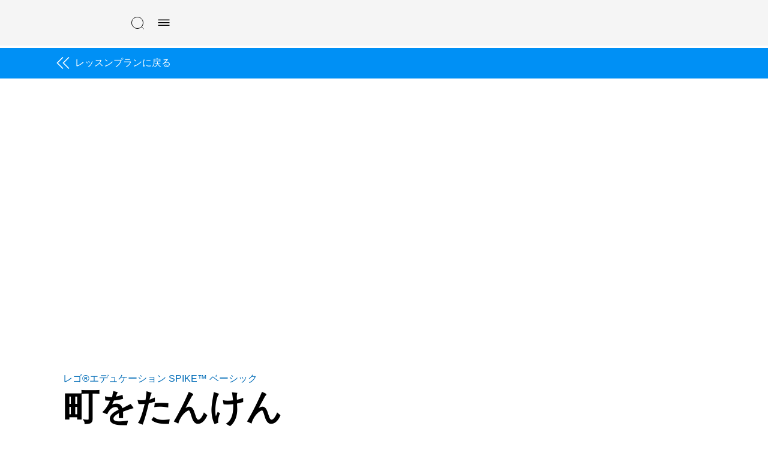

--- FILE ---
content_type: text/html; charset=UTF-8
request_url: https://education.lego.com/ja-jp/lessons/spikeessential-happy-traveler/
body_size: 19126
content:
<!DOCTYPE html><html dir="ltr" lang="ja-jp"><head><meta charSet="utf-8"/><meta http-equiv="x-ua-compatible" content="ie=edge"/><meta name="viewport" content="width=device-width, initial-scale=1, shrink-to-fit=no"/><meta name="generator" content="Gatsby 5.15.0"/><meta data-react-helmet="true" content="色々な　乗り物を　プログラミングしよう" name="description"/><meta data-react-helmet="true" content="レゴ エデュケーション" name="keywords"/><meta data-react-helmet="true" content="width=device-width,initial-scale=1,shrink-to-fit=no,viewport-fit=cover" name="viewport"/><meta data-react-helmet="true" content="website" property="og:type"/><meta data-react-helmet="true" content="LEGO® Education" property="og:site_name"/><meta data-react-helmet="true" content="ja_JP" property="og:locale"/><meta data-react-helmet="true" content="町をたんけん" property="og:title"/><meta data-react-helmet="true" content="色々な　乗り物を　プログラミングしよう" property="og:description"/><meta content="width=device-width, initial-scale=1.0, viewport-fit=cover" name="viewport"/><link data-identity="gatsby-global-css" href="/styles.1d6275c4227d58d96f7b.css" rel="stylesheet" type="text/css"/><title data-react-helmet="true">町をたんけん</title><link data-react-helmet="true" href="/humans.txt" rel="author"/><link data-react-helmet="true" href="https://education.lego.com/ja-jp/lessons/spikeessential-happy-traveler/" rel="canonical"/><link data-react-helmet="true" href="https://education.lego.com/en-gb/lessons/spikeessential-happy-traveler/" hrefLang="en-gb" rel="alternate"/><link data-react-helmet="true" href="https://education.lego.com/vi-vn/lessons/spikeessential-happy-traveler/" hrefLang="vi-vn" rel="alternate"/><link data-react-helmet="true" href="https://education.lego.com/pl-pl/lessons/spikeessential-happy-traveler/" hrefLang="pl-pl" rel="alternate"/><link data-react-helmet="true" href="https://education.lego.com/tr-tr/lessons/spikeessential-happy-traveler/" hrefLang="tr-tr" rel="alternate"/><link data-react-helmet="true" href="https://education.lego.com/ar-ae/lessons/spikeessential-happy-traveler/" hrefLang="ar-ae" rel="alternate"/><link data-react-helmet="true" href="https://education.lego.com/nl-nl/lessons/spikeessential-happy-traveler/" hrefLang="nl-nl" rel="alternate"/><link data-react-helmet="true" href="https://education.lego.com/it-it/lessons/spikeessential-happy-traveler/" hrefLang="it-it" rel="alternate"/><link data-react-helmet="true" href="https://education.lego.com/ja-jp/lessons/spikeessential-happy-traveler/" hrefLang="ja-jp" rel="alternate"/><link data-react-helmet="true" href="https://education.lego.com/de-de/lessons/spikeessential-happy-traveler/" hrefLang="de-de" rel="alternate"/><link data-react-helmet="true" href="https://education.lego.com/es-mx/lessons/spikeessential-happy-traveler/" hrefLang="es-mx" rel="alternate"/><link data-react-helmet="true" href="https://education.lego.com/nb-no/lessons/spikeessential-happy-traveler/" hrefLang="nb-no" rel="alternate"/><link data-react-helmet="true" href="https://education.lego.com/pt-br/lessons/spikeessential-happy-traveler/" hrefLang="pt-br" rel="alternate"/><link data-react-helmet="true" href="https://education.lego.com/ko-kr/lessons/spikeessential-happy-traveler/" hrefLang="ko-kr" rel="alternate"/><link data-react-helmet="true" href="https://education.lego.com/en-au/lessons/spikeessential-happy-traveler/" hrefLang="en-au" rel="alternate"/><link data-react-helmet="true" href="https://education.lego.com/da-dk/lessons/spikeessential-happy-traveler/" hrefLang="da-dk" rel="alternate"/><link data-react-helmet="true" href="https://education.lego.com/sv-se/lessons/spikeessential-happy-traveler/" hrefLang="sv-se" rel="alternate"/><link data-react-helmet="true" href="https://education.lego.com/zh-cn/lessons/spikeessential-happy-traveler/" hrefLang="zh-cn" rel="alternate"/><link data-react-helmet="true" href="https://education.lego.com/fi-fi/lessons/spikeessential-happy-traveler/" hrefLang="fi-fi" rel="alternate"/><link data-react-helmet="true" href="https://education.lego.com/fr-fr/lessons/spikeessential-happy-traveler/" hrefLang="fr-fr" rel="alternate"/><link data-react-helmet="true" href="https://education.lego.com/es-es/lessons/spikeessential-happy-traveler/" hrefLang="es-es" rel="alternate"/><link data-react-helmet="true" href="https://education.lego.com/en-us/lessons/spikeessential-happy-traveler/" hrefLang="en-us" rel="alternate"/><style data-react-helmet="true" type="text/css">
  @font-face {
    font-family: 'LEGO Typewell';
    font-style: normal;
    font-weight: 900;
    src: url('https://assets.education.lego.com/_/fonts/LEGOTypewell/LEGOTypewell-Black.woff2') format('woff2'),
      url('https://assets.education.lego.com/_/fonts/LEGOTypewell/LEGOTypewell-Black.woff') format('woff'),
  }

  @font-face {
    font-family: 'LEGO Typewell';
    font-style: italic;
    font-weight: 900;
    src: url('https://assets.education.lego.com/_/fonts/LEGOTypewell/LEGOTypewell-BlackItalic.woff2') format('woff2'),
      url('https://assets.education.lego.com/_/fonts/LEGOTypewell/LEGOTypewell-BlackItalic.woff') format('woff'),
  }

  @font-face {
    font-family: 'LEGO Typewell';
    font-style: normal;
    font-weight: bold;
    src: url('https://assets.education.lego.com/_/fonts/LEGOTypewell/LEGOTypewell-Bold.woff2') format('woff2'),
      url('https://assets.education.lego.com/_/fonts/LEGOTypewell/LEGOTypewell-Bold.woff') format('woff'),
  }

  @font-face {
    font-family: 'LEGO Typewell';
    font-style: italic;
    font-weight: bold;
    src: url('https://assets.education.lego.com/_/fonts/LEGOTypewell/LEGOTypewell-BoldItalic.woff2') format('woff2'),
      url('https://assets.education.lego.com/_/fonts/LEGOTypewell/LEGOTypewell-BoldItalic.woff') format('woff'),
  }

  @font-face {
    font-family: 'LEGO Typewell';
    font-style: italic;
    font-weight: normal;
    src: url('https://assets.education.lego.com/_/fonts/LEGOTypewell/LEGOTypewell-Italic.woff2') format('woff2'),
      url('https://assets.education.lego.com/_/fonts/LEGOTypewell/LEGOTypewell-Italic.woff') format('woff'),
  }

  @font-face {
    font-family: 'LEGO Typewell';
    font-style: normal;
    font-weight: 300;
    src: url('https://assets.education.lego.com/_/fonts/LEGOTypewell/LEGOTypewell-Light.woff2') format('woff2'),
      url('https://assets.education.lego.com/_/fonts/LEGOTypewell/LEGOTypewell-Light.woff') format('woff'),
  }

  @font-face {
    font-family: 'LEGO Typewell';
    font-style: italic;
    font-weight: 300;
    src: url('https://assets.education.lego.com/_/fonts/LEGOTypewell/LEGOTypewell-LightItalic.woff2') format('woff2'),
      url('https://assets.education.lego.com/_/fonts/LEGOTypewell/LEGOTypewell-LightItalic.woff') format('woff'),
  }

  @font-face {
    font-family: 'LEGO Typewell';
    font-style: normal;
    font-weight: 500;
    src: url('https://assets.education.lego.com/_/fonts/LEGOTypewell/LEGOTypewell-Medium.woff2') format('woff2'),
      url('https://assets.education.lego.com/_/fonts/LEGOTypewell/LEGOTypewell-Medium.woff') format('woff'),
  }

  @font-face {
    font-family: 'LEGO Typewell';
    font-style: italic;
    font-weight: 500;
    src: url('https://assets.education.lego.com/_/fonts/LEGOTypewell/LEGOTypewell-MediumItalic.woff2') format('woff2'),
      url('https://assets.education.lego.com/_/fonts/LEGOTypewell/LEGOTypewell-MediumItalic.woff') format('woff'),
  }

  @font-face {
    font-family: 'LEGO Typewell';
    font-style: normal;
    font-weight: normal;
    src: url('https://assets.education.lego.com/_/fonts/LEGOTypewell/LEGOTypewell-Regular.woff2') format('woff2'),
      url('https://assets.education.lego.com/_/fonts/LEGOTypewell/LEGOTypewell-Regular.woff') format('woff'),
  }

  html {
    font-family: LEGO Typewell, Sans-Serif;
    font-weight: normal;
  }

  html *,
  html *:after,
  html *:before {
    font-family: LEGO Typewell, Sans-Serif;
    box-sizing: border-box;
  }

  a {
    text-decoration: none;
    color: inherit;
  }

  *:focus {
    outline: thin dotted #555555;
    outline-offset: 2px;
  }

  body {
    margin: 0;
  }

  svg[color] > *[fill] {
    fill: currentColor;
  }
  
  svg[color] > *[stroke] {
    stroke: currentColor;
  }

  .blockScroll {
    left: 0;
    right: 0;
    position: fixed;
    overflow-y: scroll;
  }

  @media print {
    @page {
      size: auto;
      margin: 10mm 15mm 10mm 15mm;
    }
    * {
      color: black !important;
      fill: black !important;
    }
  }
</style><style data-styled="" data-styled-version="5.3.3"></style><link rel="icon" href="/favicon-32x32.png?v=6e7c418ebc93873d88e89657eb7cc705" type="image/png"/><link rel="manifest" href="/manifest.webmanifest" crossorigin="anonymous"/><link rel="apple-touch-icon" sizes="48x48" href="/icons/icon-48x48.png?v=6e7c418ebc93873d88e89657eb7cc705"/><link rel="apple-touch-icon" sizes="72x72" href="/icons/icon-72x72.png?v=6e7c418ebc93873d88e89657eb7cc705"/><link rel="apple-touch-icon" sizes="96x96" href="/icons/icon-96x96.png?v=6e7c418ebc93873d88e89657eb7cc705"/><link rel="apple-touch-icon" sizes="144x144" href="/icons/icon-144x144.png?v=6e7c418ebc93873d88e89657eb7cc705"/><link rel="apple-touch-icon" sizes="192x192" href="/icons/icon-192x192.png?v=6e7c418ebc93873d88e89657eb7cc705"/><link rel="apple-touch-icon" sizes="256x256" href="/icons/icon-256x256.png?v=6e7c418ebc93873d88e89657eb7cc705"/><link rel="apple-touch-icon" sizes="384x384" href="/icons/icon-384x384.png?v=6e7c418ebc93873d88e89657eb7cc705"/><link rel="apple-touch-icon" sizes="512x512" href="/icons/icon-512x512.png?v=6e7c418ebc93873d88e89657eb7cc705"/><style data-styled="" data-styled-version="5.3.11">.MLanl{height:24px;width:24px;-webkit-flex:none;-ms-flex:none;flex:none;}/*!sc*/
.dbQSpJ{height:20px;width:20px;-webkit-flex:none;-ms-flex:none;flex:none;}/*!sc*/
data-styled.g20[id="sc-eldPxv"]{content:"MLanl,dbQSpJ,"}/*!sc*/
.kiVWlr{width:100%;padding-right:0px;padding-left:0px;margin-right:auto;margin-left:auto;}/*!sc*/
@media (min-width:560px){.kiVWlr{max-width:768px;}}/*!sc*/
@media (min-width:730px){.kiVWlr{max-width:1024px;}}/*!sc*/
@media (min-width:1024px){.kiVWlr{max-width:1440px;}}/*!sc*/
@media (min-width:1306px){.kiVWlr{max-width:1920px;}}/*!sc*/
data-styled.g27[id="sc-hzhJZQ"]{content:"kiVWlr,"}/*!sc*/
.dflJhY{display:-ms-flexbox;display:-webkit-box;display:-webkit-flex;display:-ms-flexbox;display:flex;-ms-flex-wrap:wrap;-webkit-flex-wrap:wrap;-ms-flex-wrap:wrap;flex-wrap:wrap;margin-right:-0px;margin-left:-0px;}/*!sc*/
data-styled.g28[id="sc-fHjqPf"]{content:"dflJhY,"}/*!sc*/
.copKyJ{position:relative;width:100%;min-height:1px;padding-right:15px;padding-left:15px;}/*!sc*/
.dcxLvN{position:relative;width:100%;min-height:1px;padding-right:15px;padding-left:15px;}/*!sc*/
@media (min-width:730px){.dcxLvN{-ms-flex:0 0 50%;-webkit-flex:0 0 50%;-ms-flex:0 0 50%;flex:0 0 50%;max-width:50%;}}/*!sc*/
@media (min-width:1306px){.dcxLvN{-ms-flex:0 0 33.333333333333336%;-webkit-flex:0 0 33.333333333333336%;-ms-flex:0 0 33.333333333333336%;flex:0 0 33.333333333333336%;max-width:33.333333333333336%;}}/*!sc*/
@media (min-width:1600px){.dcxLvN{-ms-flex:0 0 25%;-webkit-flex:0 0 25%;-ms-flex:0 0 25%;flex:0 0 25%;max-width:25%;}}/*!sc*/
data-styled.g29[id="sc-hmdomO"]{content:"copKyJ,dcxLvN,"}/*!sc*/
html{-webkit-box-sizing:border-box;box-sizing:border-box;-ms-overflow-style:scrollbar;}/*!sc*/
*,*::before,*::after{-webkit-box-sizing:inherit;box-sizing:inherit;}/*!sc*/
data-styled.g30[id="sc-global-czSCUT1"]{content:"sc-global-czSCUT1,"}/*!sc*/
.gGQLGm{padding-left:9px;padding-right:9px;}/*!sc*/
@media (min-width:720px){.gGQLGm{padding-left:33px;padding-right:33px;}}/*!sc*/
@media (min-width:1024px){.gGQLGm{padding-left:7%;padding-right:7%;}}/*!sc*/
@media (min-width:1920px){.gGQLGm{padding-left:138px;padding-right:138px;}}/*!sc*/
data-styled.g31[id="sc-bXCLTC"]{content:"gGQLGm,"}/*!sc*/
.hTyAWr{width:100%;border-top:1px solid #c4c4c4;border-bottom:0;}/*!sc*/
data-styled.g69[id="sc-hIUJlX"]{content:"hTyAWr,"}/*!sc*/
.eOCJe{max-width:640px;}/*!sc*/
.eOCJe sup{line-height:0.8;}/*!sc*/
.eOCJe p,.eOCJe li{font-size:16px;line-height:22px;color:#555555;-webkit-letter-spacing:0px;-moz-letter-spacing:0px;-ms-letter-spacing:0px;letter-spacing:0px;font-style:normal;font-weight:400;color:#22242D;}/*!sc*/
.eOCJe li.is-checkbox{list-style:none;}/*!sc*/
html:not([dir='rtl']) .sc-jnOGJG input[type='checkbox']{margin-right:10px;}/*!sc*/
html[dir='rtl'] .sc-jnOGJG input[type='checkbox']{margin-left:10px;}/*!sc*/
.eOCJe a{color:#006cb7;-webkit-text-decoration:none;text-decoration:none;font-weight:500;}/*!sc*/
.eOCJe a:hover{color:#00528c;-webkit-text-decoration:none;text-decoration:none;}/*!sc*/
.eOCJe a sup{display:inline-block;border-bottom:1px solid;}/*!sc*/
.eOCJe h1{font-size:60px;line-height:64px;color:#000000;-webkit-letter-spacing:0px;-moz-letter-spacing:0px;-ms-letter-spacing:0px;letter-spacing:0px;font-style:normal;font-weight:bold;color:#141414;}/*!sc*/
@media screen and (max-width:767px){.eOCJe h1{font-size:48px;line-height:52px;}}/*!sc*/
.eOCJe h2{font-size:48px;line-height:52px;color:#000000;font-style:normal;font-weight:bold;color:#141414;}/*!sc*/
@media screen and (max-width:767px){.eOCJe h2{font-size:34px;line-height:38px;}}/*!sc*/
.eOCJe h3{font-size:34px;line-height:38px;color:#000000;-webkit-letter-spacing:0px;-moz-letter-spacing:0px;-ms-letter-spacing:0px;letter-spacing:0px;font-style:normal;font-weight:bold;color:#141414;}/*!sc*/
@media screen and (max-width:767px){.eOCJe h3{font-size:24px;line-height:28px;}}/*!sc*/
.eOCJe h4{font-size:24px;line-height:28px;color:#000000;-webkit-letter-spacing:0px;-moz-letter-spacing:0px;-ms-letter-spacing:0px;letter-spacing:0px;font-style:normal;font-weight:bold;color:#141414;}/*!sc*/
@media screen and (max-width:767px){.eOCJe h4{font-size:20px;line-height:24px;}}/*!sc*/
.eOCJe h5{font-size:20px;line-height:24px;color:#000000;-webkit-letter-spacing:0px;-moz-letter-spacing:0px;-ms-letter-spacing:0px;letter-spacing:0px;font-style:normal;font-weight:bold;color:#141414;}/*!sc*/
@media screen and (max-width:767px){.eOCJe h5{font-size:16px;line-height:22px;}}/*!sc*/
.eOCJe h6{font-size:16px;line-height:22px;color:#000000;-webkit-letter-spacing:0px;-moz-letter-spacing:0px;-ms-letter-spacing:0px;letter-spacing:0px;font-style:normal;font-weight:bold;color:#141414;}/*!sc*/
.eOCJe strong{font-size:16px;line-height:22px;color:#000000;-webkit-letter-spacing:0px;-moz-letter-spacing:0px;-ms-letter-spacing:0px;letter-spacing:0px;font-style:normal;font-weight:bold;color:#141414;}/*!sc*/
data-styled.g70[id="sc-jnOGJG"]{content:"eOCJe,"}/*!sc*/
.dRkmIm{display:-webkit-box;display:-webkit-flex;display:-ms-flexbox;display:flex;}/*!sc*/
data-styled.g83[id="sc-iMTnTL"]{content:"dRkmIm,"}/*!sc*/
.fRZzKW{display:-webkit-box;display:-webkit-flex;display:-ms-flexbox;display:flex;width:8px;-webkit-flex-direction:column-reverse;-ms-flex-direction:column-reverse;flex-direction:column-reverse;-webkit-align-items:center;-webkit-box-align:center;-ms-flex-align:center;align-items:center;margin-right:2px;}/*!sc*/
html[dir='rtl'] .sc-krNlru{margin-left:2px;}/*!sc*/
html:not([dir='rtl']) .sc-krNlru:last-child{margin-right:0px;}/*!sc*/
html[dir='rtl'] .sc-krNlru:last-child{margin-left:0px;}/*!sc*/
data-styled.g84[id="sc-krNlru"]{content:"fRZzKW,"}/*!sc*/
.feCMgv{font-size:12px;font-weight:700;text-align:center;text-transform:uppercase;color:#000000;font-family:'Arial',sans-serif;}/*!sc*/
data-styled.g85[id="sc-hwdzOV"]{content:"feCMgv,"}/*!sc*/
.cbfWR{margin-bottom:1px;width:8px;height:5px;background:#000;}/*!sc*/
data-styled.g86[id="sc-jaXxmE"]{content:"cbfWR,"}/*!sc*/
.eBRLBP{left:-999px;position:absolute;top:auto;width:1px;height:1px;overflow:hidden;z-index:-999;}/*!sc*/
data-styled.g87[id="sc-ibQAlb"]{content:"eBRLBP,"}/*!sc*/
@media print{.elunoy{display:none;}}/*!sc*/
data-styled.g88[id="sc-jGKxIK"]{content:"elunoy,"}/*!sc*/
.dXinjL{z-index:1;background-color:#f5f5f5;}/*!sc*/
data-styled.g89[id="sc-guJBdh"]{content:"dXinjL,"}/*!sc*/
.gEPMmR{position:relative;display:-webkit-inline-box;display:-webkit-inline-flex;display:-ms-inline-flexbox;display:inline-flex;-webkit-align-items:center;-webkit-box-align:center;-ms-flex-align:center;align-items:center;-webkit-flex:none;-ms-flex:none;flex:none;background:none;border:none;outline-offset:2px;cursor:pointer;-webkit-transition:0.3s ease-in-out;transition:0.3s ease-in-out;padding:10px;text-transform:uppercase;}/*!sc*/
.gEPMmR,.gEPMmR > span{font-size:16px;line-height:22px;-webkit-letter-spacing:0px;-moz-letter-spacing:0px;-ms-letter-spacing:0px;letter-spacing:0px;font-style:normal;font-weight:bold;color:#000000;-webkit-letter-spacing:0px;-moz-letter-spacing:0px;-ms-letter-spacing:0px;letter-spacing:0px;}/*!sc*/
.gEPMmR > svg:not(.svg-icon){fill:#000000;pointer-events:none;}/*!sc*/
.gEPMmR > svg.svg-icon > path[stroke]{stroke:#000000;}/*!sc*/
.gEPMmR > svg.svg-icon > path[fill]{fill:#000000;}/*!sc*/
.gEPMmR > svg:first-child{margin-right:5px;}/*!sc*/
.gEPMmR > svg:last-child{margin-left:5px;}/*!sc*/
.gEPMmR > svg:only-child{margin:0;}/*!sc*/
.gEPMmR:disabled{cursor:not-allowed;-webkit-user-select:none;-moz-user-select:none;-ms-user-select:none;user-select:none;}/*!sc*/
.gEPMmR:disabled > span{color:#c4c4c4;}/*!sc*/
.gEPMmR:disabled > svg:not(.svg-icon){fill:#c4c4c4;}/*!sc*/
.gEPMmR:disabled > svg.svg-icon > path[fill]{fill:#c4c4c4;}/*!sc*/
.gEPMmR:disabled > svg.svg-icon > path[stroke]{stroke:#c4c4c4;}/*!sc*/
.gEPMmR.is-loading > *:not(.loading){visibility:hidden;}/*!sc*/
.gEPMmR:not(:disabled):hover,.gEPMmR:not(:disabled):hover > span{color:rgba(51,51,51,1);}/*!sc*/
.gEPMmR:not(:disabled):hover > svg:not(.svg-icon){fill:rgba(51,51,51,1);}/*!sc*/
.gEPMmR:not(:disabled):hover > svg.svg-icon > path[stroke]{stroke:rgba(51,51,51,1);}/*!sc*/
.gEPMmR:not(:disabled):hover > svg.svg-icon > path[fill]{fill:rgba(51,51,51,1);}/*!sc*/
.gEPMmR:not(:disabled):active,.gEPMmR:not(:disabled):active > span{color:rgba(102,102,102,1);}/*!sc*/
.gEPMmR:not(:disabled):active > svg:not(.svg-icon){fill:rgba(102,102,102,1);}/*!sc*/
.gEPMmR:not(:disabled):active > svg.svg-icon > path[stroke]{stroke:rgba(102,102,102,1);}/*!sc*/
.gEPMmR:not(:disabled):active > svg.svg-icon > path[fill]{fill:rgba(102,102,102,1);}/*!sc*/
.gEPMmR:hover path{stroke:var(--ntro1b5) !important;}/*!sc*/
data-styled.g144[id="sc-r3c4l9-3"]{content:"gEPMmR,"}/*!sc*/
html:not([dir='rtl']) .sc-1rc46aw-0 > a{padding-left:30px;}/*!sc*/
html[dir='rtl'] .sc-1rc46aw-0 > a{padding-right:30px;}/*!sc*/
data-styled.g145[id="sc-1rc46aw-0"]{content:"dsGYyx,"}/*!sc*/
.kNmnMY{position:fixed;background:#f5f5f5;visibility:hidden;opacity:0;z-index:2;-webkit-transition:0.25s ease-out;transition:0.25s ease-out;-webkit-transform:translateY(-100%);-ms-transform:translateY(-100%);transform:translateY(-100%);top:0px;left:0;right:0;bottom:0;display:-webkit-box;display:-webkit-flex;display:-ms-flexbox;display:flex;-webkit-flex-direction:column;-ms-flex-direction:column;flex-direction:column;}/*!sc*/
@media screen and (min-width:1024px){.kNmnMY{padding-left:7%;padding-right:7%;}}/*!sc*/
data-styled.g146[id="sc-16c1uzg-0"]{content:"kNmnMY,"}/*!sc*/
.ORkTS{padding:12px 16px;margin-top:24px;padding-top:0px;width:100%;height:100%;overflow-y:auto;display:-webkit-box;display:-webkit-flex;display:-ms-flexbox;display:flex;-webkit-flex-direction:column;-ms-flex-direction:column;flex-direction:column;gap:24px;}/*!sc*/
data-styled.g147[id="sc-16c1uzg-1"]{content:"ORkTS,"}/*!sc*/
.dtPlkT{position:relative;display:-webkit-inline-box;display:-webkit-inline-flex;display:-ms-inline-flexbox;display:inline-flex;-webkit-align-items:center;-webkit-box-align:center;-ms-flex-align:center;align-items:center;-webkit-flex:none;-ms-flex:none;flex:none;background:none;border:none;outline-offset:2px;cursor:pointer;-webkit-transition:0.3s ease-in-out;transition:0.3s ease-in-out;padding:10px;text-transform:uppercase;}/*!sc*/
.dtPlkT,.dtPlkT > span{font-size:16px;line-height:22px;-webkit-letter-spacing:0px;-moz-letter-spacing:0px;-ms-letter-spacing:0px;letter-spacing:0px;font-style:normal;font-weight:bold;color:#000000;-webkit-letter-spacing:0px;-moz-letter-spacing:0px;-ms-letter-spacing:0px;letter-spacing:0px;}/*!sc*/
.dtPlkT > svg:not(.svg-icon){fill:#000000;pointer-events:none;}/*!sc*/
.dtPlkT > svg.svg-icon > path[stroke]{stroke:#000000;}/*!sc*/
.dtPlkT > svg.svg-icon > path[fill]{fill:#000000;}/*!sc*/
.dtPlkT > svg:first-child{margin-right:5px;}/*!sc*/
.dtPlkT > svg:last-child{margin-left:5px;}/*!sc*/
.dtPlkT > svg:only-child{margin:0;}/*!sc*/
.dtPlkT:disabled{cursor:not-allowed;-webkit-user-select:none;-moz-user-select:none;-ms-user-select:none;user-select:none;}/*!sc*/
.dtPlkT:disabled > span{color:#c4c4c4;}/*!sc*/
.dtPlkT:disabled > svg:not(.svg-icon){fill:#c4c4c4;}/*!sc*/
.dtPlkT:disabled > svg.svg-icon > path[fill]{fill:#c4c4c4;}/*!sc*/
.dtPlkT:disabled > svg.svg-icon > path[stroke]{stroke:#c4c4c4;}/*!sc*/
.dtPlkT.is-loading > *:not(.loading){visibility:hidden;}/*!sc*/
.dtPlkT:not(:disabled):hover,.dtPlkT:not(:disabled):hover > span{color:rgba(51,51,51,1);}/*!sc*/
.dtPlkT:not(:disabled):hover > svg:not(.svg-icon){fill:rgba(51,51,51,1);}/*!sc*/
.dtPlkT:not(:disabled):hover > svg.svg-icon > path[stroke]{stroke:rgba(51,51,51,1);}/*!sc*/
.dtPlkT:not(:disabled):hover > svg.svg-icon > path[fill]{fill:rgba(51,51,51,1);}/*!sc*/
.dtPlkT:not(:disabled):active,.dtPlkT:not(:disabled):active > span{color:rgba(102,102,102,1);}/*!sc*/
.dtPlkT:not(:disabled):active > svg:not(.svg-icon){fill:rgba(102,102,102,1);}/*!sc*/
.dtPlkT:not(:disabled):active > svg.svg-icon > path[stroke]{stroke:rgba(102,102,102,1);}/*!sc*/
.dtPlkT:not(:disabled):active > svg.svg-icon > path[fill]{fill:rgba(102,102,102,1);}/*!sc*/
data-styled.g149[id="sc-16c1uzg-3"]{content:"dtPlkT,"}/*!sc*/
.beEZnK{display:-webkit-box;display:-webkit-flex;display:-ms-flexbox;display:flex;padding-bottom:20px;}/*!sc*/
@media print{.beEZnK{display:none;}}/*!sc*/
data-styled.g209[id="sc-18dyf7h-0"]{content:"beEZnK,"}/*!sc*/
.insNjC{background-color:#FFFFFF;font-size:16px;line-height:22px;color:#000000;-webkit-letter-spacing:0px;-moz-letter-spacing:0px;-ms-letter-spacing:0px;letter-spacing:0px;font-style:normal;font-weight:400;color:#006CB7;cursor:pointer;border:none;padding:0;display:-webkit-box;display:-webkit-flex;display:-ms-flexbox;display:flex;-webkit-flex-direction:row;-ms-flex-direction:row;flex-direction:row;-webkit-box-pack:justify;-webkit-justify-content:space-between;-ms-flex-pack:justify;justify-content:space-between;-webkit-align-items:center;-webkit-box-align:center;-ms-flex-align:center;align-items:center;}/*!sc*/
html:not([dir='rtl']) .sc-18dyf7h-1{margin-right:30px;}/*!sc*/
html[dir='rtl'] .sc-18dyf7h-1{margin-left:30px;}/*!sc*/
html:not([dir='rtl']) .sc-18dyf7h-1 > svg{margin-right:10px;}/*!sc*/
html[dir='rtl'] .sc-18dyf7h-1 > svg{margin-left:10px;}/*!sc*/
.insNjC > svg > path{fill:#006CB7;}/*!sc*/
data-styled.g210[id="sc-18dyf7h-1"]{content:"insNjC,"}/*!sc*/
.jIgrja{margin-bottom:20px;}/*!sc*/
@media print{.jIgrja{-webkit-break-inside:avoid;break-inside:avoid;display:inline-block;}}/*!sc*/
data-styled.g223[id="sc-1k8yoot-0"]{content:"jIgrja,"}/*!sc*/
.iDgdkx{width:100%;display:-webkit-box;display:-webkit-flex;display:-ms-flexbox;display:flex;-webkit-flex-direction:column;-ms-flex-direction:column;flex-direction:column;position:relative;height:100%;background:#FFFFFF;}/*!sc*/
html:not([dir='rtl']) .sc-1k8yoot-1{padding:0px 0px 50px 0px;}/*!sc*/
html[dir='rtl'] .sc-1k8yoot-1{padding:0px 0px 50px;}/*!sc*/
@media print{.iDgdkx{-webkit-flex-direction:row-reverse;-ms-flex-direction:row-reverse;flex-direction:row-reverse;-webkit-align-items:center;-webkit-box-align:center;-ms-flex-align:center;align-items:center;}}/*!sc*/
data-styled.g224[id="sc-1k8yoot-1"]{content:"iDgdkx,"}/*!sc*/
.dCvoNO{padding:10px 15px 15px;display:-webkit-box;display:-webkit-flex;display:-ms-flexbox;display:flex;-webkit-flex-direction:column;-ms-flex-direction:column;flex-direction:column;-webkit-box-flex:1;-webkit-flex-grow:1;-ms-flex-positive:1;flex-grow:1;}/*!sc*/
data-styled.g225[id="sc-1k8yoot-2"]{content:"dCvoNO,"}/*!sc*/
.bEicUO{font-size:24px;line-height:28px;color:#000000;-webkit-letter-spacing:0px;-moz-letter-spacing:0px;-ms-letter-spacing:0px;letter-spacing:0px;font-style:normal;font-weight:bold;margin-bottom:5px;}/*!sc*/
@media screen and (max-width:767px){.bEicUO{font-size:20px;line-height:24px;}}/*!sc*/
data-styled.g226[id="sc-1k8yoot-3"]{content:"bEicUO,"}/*!sc*/
.eCNZAZ{font-size:16px;line-height:22px;color:#000000;-webkit-letter-spacing:0px;-moz-letter-spacing:0px;-ms-letter-spacing:0px;letter-spacing:0px;font-style:normal;font-weight:400;}/*!sc*/
data-styled.g227[id="sc-1k8yoot-4"]{content:"eCNZAZ,"}/*!sc*/
.iVkzuC{position:relative;margin:0;min-height:40px;}/*!sc*/
data-styled.g229[id="sc-1k8yoot-6"]{content:"iVkzuC,"}/*!sc*/
.gZZPkr{position:absolute;top:0;left:0;right:0;background:rgba(255,255,255,0.5);color:#000;font-size:16px;line-height:22px;color:#000000;-webkit-letter-spacing:0px;-moz-letter-spacing:0px;-ms-letter-spacing:0px;letter-spacing:0px;font-style:normal;font-weight:400;padding:10px 15px;white-space:nowrap;text-overflow:ellipsis;overflow:hidden;}/*!sc*/
@media print{.gZZPkr{display:none;}}/*!sc*/
data-styled.g230[id="sc-1k8yoot-7"]{content:"gZZPkr,"}/*!sc*/
.cDCfsr{padding-top:42px;margin-top:auto;font-size:16px;line-height:22px;color:#000000;-webkit-letter-spacing:0px;-moz-letter-spacing:0px;-ms-letter-spacing:0px;letter-spacing:0px;font-style:normal;font-weight:400;}/*!sc*/
data-styled.g231[id="sc-1k8yoot-8"]{content:"cDCfsr,"}/*!sc*/
.emjnMQ{text-align:center;}/*!sc*/
data-styled.g232[id="sc-1k8yoot-9"]{content:"emjnMQ,"}/*!sc*/
.ygdCy{display:-webkit-box;display:-webkit-flex;display:-ms-flexbox;display:flex;-webkit-flex-wrap:wrap;-ms-flex-wrap:wrap;flex-wrap:wrap;margin-top:1rem;}/*!sc*/
data-styled.g233[id="sc-1k8yoot-10"]{content:"ygdCy,"}/*!sc*/
.eDgNKB{color:#555;font-size:16px;line-height:22px;color:#555555;-webkit-letter-spacing:0px;-moz-letter-spacing:0px;-ms-letter-spacing:0px;letter-spacing:0px;font-style:normal;font-weight:400;}/*!sc*/
html:not([dir='rtl']) .sc-1k8yoot-11:not(:last-child){margin-right:20px;}/*!sc*/
html[dir='rtl'] .sc-1k8yoot-11:not(:last-child){margin-left:20px;}/*!sc*/
data-styled.g234[id="sc-1k8yoot-11"]{content:"eDgNKB,"}/*!sc*/
.eKdnsZ{font-size:60px;line-height:64px;color:#000000;-webkit-letter-spacing:0px;-moz-letter-spacing:0px;-ms-letter-spacing:0px;letter-spacing:0px;font-style:normal;font-weight:bold;margin-top:5px;margin-bottom:30px;}/*!sc*/
@media screen and (max-width:767px){.eKdnsZ{font-size:48px;line-height:52px;}}/*!sc*/
data-styled.g236[id="sc-1r0j56h-0"]{content:"eKdnsZ,"}/*!sc*/
.kyYuYt{display:-webkit-box;display:-webkit-flex;display:-ms-flexbox;display:flex;-webkit-flex-wrap:wrap;-ms-flex-wrap:wrap;flex-wrap:wrap;}/*!sc*/
@media (min-width:600px){.kyYuYt{-webkit-flex-wrap:nowrap;-ms-flex-wrap:nowrap;flex-wrap:nowrap;}}/*!sc*/
data-styled.g237[id="sc-1r0j56h-1"]{content:"kyYuYt,"}/*!sc*/
.bSystA{width:100%;max-width:660px;}/*!sc*/
@media (min-width:600px){html:not([dir='rtl']) .sc-1r0j56h-2:not(:first-child){padding-left:30px;}html[dir='rtl'] .sc-1r0j56h-2:not(:first-child){padding-right:30px;}}/*!sc*/
data-styled.g238[id="sc-1r0j56h-2"]{content:"bSystA,"}/*!sc*/
.khiiKz{display:-webkit-box;display:-webkit-flex;display:-ms-flexbox;display:flex;-webkit-flex-wrap:wrap;-ms-flex-wrap:wrap;flex-wrap:wrap;-webkit-align-items:center;-webkit-box-align:center;-ms-flex-align:center;align-items:center;}/*!sc*/
data-styled.g239[id="sc-1r0j56h-3"]{content:"khiiKz,"}/*!sc*/
.swfA-d{display:-webkit-box;display:-webkit-flex;display:-ms-flexbox;display:flex;margin-top:25px;-webkit-align-items:center;-webkit-box-align:center;-ms-flex-align:center;align-items:center;color:#7c7c7c;margin-bottom:2rem;}/*!sc*/
html:not([dir='rtl']) .sc-1r0j56h-4{margin-right:30px;}/*!sc*/
html[dir='rtl'] .sc-1r0j56h-4{margin-left:30px;}/*!sc*/
.swfA-d > svg{fill:#7c7c7c;}/*!sc*/
html:not([dir='rtl']) .sc-1r0j56h-4 > svg{margin-right:10px;}/*!sc*/
html[dir='rtl'] .sc-1r0j56h-4 > svg{margin-left:10px;}/*!sc*/
data-styled.g240[id="sc-1r0j56h-4"]{content:"swfA-d,"}/*!sc*/
.zrUZR{margin-bottom:25px;color:#006CB7;}/*!sc*/
@media screen and (min-width:768px){.zrUZR{margin-top:64px;}}/*!sc*/
data-styled.g242[id="sc-1r0j56h-6"]{content:"zrUZR,"}/*!sc*/
.fAsanG{color:#006CB7;}/*!sc*/
data-styled.g243[id="sc-1r0j56h-7"]{content:"fAsanG,"}/*!sc*/
.bBdXsz{display:-webkit-box;display:-webkit-flex;display:-ms-flexbox;display:flex;-webkit-box-pack:center;-webkit-justify-content:center;-ms-flex-pack:center;justify-content:center;}/*!sc*/
.bBdXsz > img{width:auto !important;height:38.66667vw;max-height:700px;margin:0 auto;}/*!sc*/
data-styled.g245[id="sc-370lu5-1"]{content:"bBdXsz,"}/*!sc*/
.kvARdR .headroom{background-color:#0090f5;top:46px;left:0;right:0;z-index:2;}/*!sc*/
@media screen and (min-width:768px){.kvARdR .headroom{top:55px;}}/*!sc*/
.kvARdR .headroom--unfixed{position:relative;-webkit-transform:translateY(-100%);-ms-transform:translateY(-100%);transform:translateY(-100%);}/*!sc*/
.kvARdR .headroom--scrolled{-webkit-transition:-webkit-transform 200ms ease-in-out;-webkit-transition:transform 200ms ease-in-out;transition:transform 200ms ease-in-out;}/*!sc*/
.kvARdR .headroom--unpinned{position:fixed;-webkit-transform:translateY(calc(-100% + 5px));-ms-transform:translateY(calc(-100% + 5px));transform:translateY(calc(-100% + 5px));}/*!sc*/
.kvARdR .headroom--pinned{position:fixed;-webkit-transform:translateY(0);-ms-transform:translateY(0);transform:translateY(0);}/*!sc*/
data-styled.g246[id="sc-370lu5-2"]{content:"kvARdR,"}/*!sc*/
.cvFeEB{padding:5px 0;}/*!sc*/
html:not([dir='rtl']) .sc-370lu5-3 > a:first-child{padding-left:0px;}/*!sc*/
html[dir='rtl'] .sc-370lu5-3 > a:first-child{padding-right:0px;}/*!sc*/
html:not([dir='rtl']) .sc-370lu5-3 > a:first-child > svg:first-child{margin-right:0px;}/*!sc*/
html[dir='rtl'] .sc-370lu5-3 > a:first-child > svg:first-child{margin-left:0px;}/*!sc*/
html:not([dir='rtl']) .sc-370lu5-3 > a:first-child > svg:not(:first-child){margin-left:-10px;}/*!sc*/
html[dir='rtl'] .sc-370lu5-3 > a:first-child > svg:not(:first-child){margin-right:-10px;}/*!sc*/
html:not([dir='rtl']) .sc-370lu5-3 > a:first-child > svg:not(:first-child){margin-right:5px;}/*!sc*/
html[dir='rtl'] .sc-370lu5-3 > a:first-child > svg:not(:first-child){margin-left:5px;}/*!sc*/
data-styled.g247[id="sc-370lu5-3"]{content:"cvFeEB,"}/*!sc*/
.kkBavV{font-size:48px;line-height:52px;color:#000000;font-style:normal;font-weight:bold;}/*!sc*/
@media screen and (max-width:767px){.kkBavV{font-size:34px;line-height:38px;}}/*!sc*/
data-styled.g248[id="sc-370lu5-4"]{content:"kkBavV,"}/*!sc*/
.brnLHY{text-transform:uppercase;display:-webkit-inline-box;display:-webkit-inline-flex;display:-ms-inline-flexbox;display:inline-flex;color:#ffffff;}/*!sc*/
html:not([dir='rtl']) .sc-370lu5-5{padding:10px;}/*!sc*/
html[dir='rtl'] .sc-370lu5-5{padding:10px;}/*!sc*/
.brnLHY svg{fill:#ffffff;}/*!sc*/
data-styled.g249[id="sc-370lu5-5"]{content:"brnLHY,"}/*!sc*/
</style><script>window.dataLayer = JSON.parse('{\"site\":{\"name\":\"legoeducation\",\"section\":\"legoeducation:lessons\"},\"page\":{\"locale\":\"ja-jp\",\"events\":\"\"},\"cart\":{},\"login_status\":\"not available\",\"page_section\":\"legoeducation:lessons\",\"page_type\":\"unit-plan\",\"page_name\":\"legoeducation:lessons:spikeessential-happy-traveler\",\"purchasing_as\":\"\",\"purchase_id\":\"\",\"order_payment_type\":\"\",\"order_subtotal\":\"\",\"order_shipping\":\"\",\"order_tax\":\"\",\"order_discount_code\":\"\",\"order_discount_amount\":\"\",\"search_term\":\"\",\"search_results\":\"\",\"search_area\":\"\"}');</script></head><body><div id="___gatsby"><div style="outline:none" tabindex="-1" id="gatsby-focus-wrapper"><div class="ntro1b0"><div id="stickyBarPortal"><a class="b9ybhg55s" href="#mainContent">Skip navigation</a><div class="sc-jGKxIK elunoy"><div class="sc-guJBdh dXinjL _1lnti4e0"><div class="sc-hzhJZQ sc-bXCLTC kiVWlr gGQLGm"><div class="sc-hmdomO copKyJ"><div class="_1lnti4e1 _1lnti4e3"><div class="_1lnti4e4 _1lnti4ee"><a aria-label="LEGO® Education" style="width:148px;min-width:148px;display:flex" href="/ja-jp/"><svg aria-label="LEGO education logo" fill="none" height="100%" role="img" viewBox="0 0 112 24" width="100%" xmlns="http://www.w3.org/2000/svg"><path d="M0.162659 0.1604V23.839H23.8421V0.1604H0.162659Z" fill="white"></path><path d="M0.162659 0.1604V23.839H23.8421V0.1604H0.162659ZM22.2664 10.003C22.1991 10.7771 22.0381 11.5395 21.7855 12.2738C20.9527 14.7479 19.9878 16.2813 17.7513 16.2813C17.0937 16.2813 15.9255 16.1062 15.4954 14.9356L15.3937 14.658L15.21 14.8902C14.525 15.7692 13.4748 16.286 12.3597 16.2923C11.5066 16.2962 10.8208 16.01 10.3782 15.4658L10.2562 15.3164L10.1272 15.4595C9.65334 15.9826 8.82915 16.2821 7.86421 16.2821C7.10649 16.2821 6.45277 16.0249 6.02269 15.558L5.90539 15.4306L5.78341 15.5541C5.30484 16.0374 4.55103 16.2806 3.60329 16.2579C2.45381 16.2305 1.75395 15.5893 1.73128 14.5407C1.69609 12.9252 3.26079 9.52518 3.90748 8.49143C4.32817 7.80096 4.90683 7.46628 5.67471 7.46628C6.19863 7.46628 6.55677 7.57575 6.76946 7.80096C6.96339 8.00583 7.0017 8.17865 7.01891 8.59465L7.0408 9.13264L7.32465 8.67519C8.01122 7.56871 9.14897 7.41623 10.2766 7.41623C11.0601 7.41623 11.7443 7.70399 12.0188 8.15049L12.1204 8.31471L12.2674 8.18959C12.9227 7.67037 13.7399 7.39903 14.575 7.42405C15.565 7.42405 16.2852 7.67037 16.7145 8.15597C16.8185 8.26622 16.9037 8.39369 16.9663 8.53209L17.0765 8.76355L17.2415 8.56806C17.8694 7.82442 18.728 7.44829 19.793 7.44829C20.636 7.44829 21.2764 7.67193 21.6956 8.11452C22.2195 8.66894 22.2945 9.44855 22.2648 10.0053L22.2664 10.003Z" fill="#FFED00"></path><path d="M0.162659 0.1604V23.839H23.8421V0.1604H0.162659ZM22.9334 10.9116C22.8263 11.7733 22.2437 13.3701 21.9341 14.0082C21.1044 15.7183 19.9948 17.0328 17.8577 17.0328C16.716 17.0328 15.7769 16.6684 15.228 15.9686C14.4358 16.6669 13.4138 17.0492 12.3566 17.0422C11.5957 17.0617 10.8513 16.8225 10.2445 16.3627C9.54465 16.8232 8.72046 17.0586 7.88219 17.0367C7.16983 17.0524 6.47075 16.842 5.88428 16.437C5.28686 16.8334 4.50333 17.0297 3.58453 17.0086C2.05501 16.9726 0.998577 16.0022 0.968862 14.5939C0.9282 12.7226 2.50464 9.29763 3.2475 8.11218C3.74327 7.23169 4.68084 6.69292 5.69113 6.70777C6.81951 6.70777 7.22847 7.03072 7.42944 7.44047C8.29976 6.70074 9.45394 6.65851 10.2758 6.65851C11.1829 6.65851 11.7513 6.89935 12.2362 7.28486C12.947 6.86729 13.761 6.65616 14.5852 6.67493C15.7534 6.67493 16.6206 6.94549 17.2259 7.54447C17.932 6.95722 18.8156 6.68901 19.8048 6.68901C21.113 6.68901 21.9732 7.16131 22.4791 7.8643C23.193 8.85582 23.0656 9.85439 22.9342 10.91L22.9334 10.9116Z" fill="#E3000B"></path><path d="M0 0V24H23.9992V0H0ZM23.6692 0.33077V23.6692H0.33077V0.33077H23.6692Z" fill="#181716"></path><path d="M22.8177 7.20108V7.03765H22.9287C23.0101 7.03765 23.0515 7.0658 23.0515 7.11819C23.0515 7.15963 23.0241 7.20029 22.942 7.20029H22.8177V7.20108ZM23.2157 7.53967L23.1469 7.42003C23.0867 7.31524 23.0703 7.29882 23.0194 7.28084V7.27771C23.1094 7.27536 23.1813 7.20108 23.1805 7.11115C23.1805 7.01653 23.1203 6.94459 22.9929 6.94459H22.6957V7.54045H22.8185V7.29648H22.8412C22.8935 7.29648 22.9147 7.30273 22.9389 7.32619C22.971 7.36138 22.9983 7.40048 23.0202 7.4427L23.0679 7.54045H23.2165L23.2157 7.53967ZM22.9225 6.77725C23.1774 6.77647 23.3854 6.98291 23.3862 7.23783C23.387 7.49275 23.1805 7.70075 22.9256 7.70153C22.6707 7.70231 22.4627 7.49588 22.4619 7.24096C22.4619 7.24096 22.4619 7.24017 22.4619 7.23939C22.4619 6.98525 22.6676 6.77882 22.9225 6.77803V6.77725ZM22.9225 6.66309C22.605 6.66309 22.3477 6.92113 22.3485 7.23861C22.3493 7.55609 22.6066 7.81335 22.924 7.81257C23.2407 7.81257 23.4972 7.55531 23.498 7.23861C23.498 6.92192 23.2423 6.66465 22.9256 6.66387C22.924 6.66387 22.9233 6.66387 22.9217 6.66387L22.9225 6.66309Z" fill="#181716"></path><path d="M19.7923 7.28152C18.5521 7.28152 17.6951 7.7726 17.1148 8.45994C17.0452 8.30746 16.9522 8.16749 16.838 8.0455C16.3642 7.50829 15.5994 7.25806 14.575 7.25806C13.7 7.23148 12.8445 7.51689 12.1603 8.0627C11.8593 7.57398 11.1422 7.25024 10.2774 7.25024C9.14743 7.25024 7.91584 7.40976 7.18548 8.58818C7.16828 8.16514 7.12996 7.93994 6.89147 7.68814C6.60214 7.38161 6.13374 7.30185 5.67708 7.30185C4.84507 7.30185 4.2195 7.66468 3.76909 8.4052C3.11537 9.44912 1.53189 12.8827 1.56786 14.546C1.59054 15.6204 2.31151 16.3945 3.60175 16.425C4.6097 16.4493 5.40026 16.1803 5.90306 15.672C6.35426 16.1623 7.04317 16.4493 7.86657 16.4493C8.78381 16.4493 9.70731 16.174 10.2523 15.5719C10.7114 16.1365 11.4347 16.4641 12.3636 16.4602C13.5288 16.4539 14.6259 15.9136 15.3429 14.9956C15.7253 16.0364 16.6957 16.45 17.7545 16.45C20.0761 16.45 21.0958 14.854 21.945 12.3299C22.2023 11.5815 22.3665 10.8035 22.4345 10.0153C22.5049 8.68749 21.9435 7.28387 19.7954 7.28387L19.7923 7.28152ZM4.34696 13.6264C5.54805 13.4176 5.84989 13.8524 5.81236 14.2543C5.69897 15.4577 4.59484 15.7275 3.63615 15.7048C2.94099 15.6876 2.31542 15.3701 2.29822 14.5624C2.26772 13.1502 3.7081 9.88233 4.38684 8.79853C4.69962 8.28478 5.08122 8.02986 5.69037 8.02986C6.26746 8.02986 6.40978 8.32622 6.40118 8.68045C6.37693 9.62585 4.8482 12.5027 4.34618 13.6264H4.34696ZM8.25834 12.5168C8.17858 12.7318 8.02844 13.1822 7.90645 13.66C8.29509 13.5466 8.69858 13.4942 9.10286 13.5052C9.67994 13.5192 10.049 13.7593 10.049 14.2355C10.049 15.392 8.77052 15.7322 7.88378 15.7322C6.90945 15.7322 6.05477 15.1778 6.05477 14.1127C6.05477 12.864 6.73195 10.9708 7.3669 9.7103C8.14652 8.16201 8.94334 7.95557 10.3165 7.95557C10.9201 7.95557 11.6145 8.21362 11.6145 8.78289C11.6145 9.57267 10.9459 9.87373 10.2828 9.91126C9.95676 9.93316 9.6299 9.93707 9.30304 9.92456C9.12241 10.2217 8.96992 10.5345 8.84794 10.8598C10.0756 10.687 10.5964 10.9661 10.3892 11.6762C10.1085 12.6356 9.27645 12.699 8.25834 12.5168ZM14.2982 9.53123C14.0026 9.54687 13.7344 9.71186 13.5874 9.96913C13.2316 10.4688 12.4606 12.4722 12.3402 13.2948C12.2581 13.8586 12.5013 13.9736 12.7671 13.9736C13.1933 13.9736 13.6719 13.5224 13.8353 12.7772C13.8353 12.7772 13.0228 12.7576 13.2473 12.0374C13.4646 11.3383 13.8775 11.1874 14.5617 11.1593C15.9098 11.1045 15.7769 12.1 15.669 12.6301C15.3187 14.3536 14.0918 15.7384 12.3566 15.7384C11.1688 15.7384 10.4306 15.0816 10.4306 13.8696C10.4306 13.0063 10.8591 11.6511 11.1985 10.8582C11.9211 9.16996 12.6788 7.9892 14.6094 7.9892C15.7675 7.9892 16.6816 8.4052 16.5471 9.49057C16.4486 10.2866 16.0498 10.755 15.3257 10.8113C15.1224 10.8269 14.2943 10.8066 14.5696 10.0223C14.6657 9.74783 14.7048 9.53279 14.2974 9.53279L14.2982 9.53123ZM21.5892 10.956C21.3531 12.0445 20.9613 13.0931 20.428 14.0705C19.6156 15.5328 18.6279 15.7369 17.7654 15.7267C16.9029 15.7166 15.9317 15.3983 15.9239 14.0674C15.9184 13.1126 16.3305 11.7645 16.6801 10.8809C17.29 9.27944 17.9124 7.97356 19.8806 7.99702C22.1773 8.02517 21.7683 10.0661 21.5892 10.9552V10.956ZM19.9518 9.95505C19.9276 10.5681 19.0283 13.0196 18.7093 13.5615C18.5709 13.7961 18.4152 13.99 18.1337 13.99C17.9422 13.9978 17.7803 13.8484 17.7725 13.6569C17.7725 13.6436 17.7725 13.6311 17.7725 13.6178C17.7545 13.0649 18.7703 10.2897 19.1175 9.8401C19.2222 9.65243 19.4271 9.5453 19.6406 9.56564C19.9283 9.56798 19.9581 9.77598 19.951 9.95505H19.9518Z" fill="#181716"></path><path d="M50.1768 10.376H51.7157V12.4349C51.7157 13.808 52.7284 14.8441 54.0718 14.8441C55.4152 14.8441 56.4278 13.808 56.4278 12.4349V10.376H57.9667V16.078H56.4278V15.4165C55.8687 15.9936 55.0117 16.3298 54.0718 16.3298C51.9839 16.3298 50.2613 14.6611 50.1807 12.5866L50.1768 10.376Z" fill="black"></path><path d="M99.0668 11.8679C99.0668 9.40783 97.0649 7.40601 94.6049 7.40601C92.1448 7.40601 90.143 9.40783 90.143 11.8679H91.6819C91.6819 10.1992 92.9659 8.89173 94.6049 8.89173C96.2439 8.89173 97.5279 10.171 97.5279 11.8679H99.0668Z" fill="black"></path><path d="M88.0739 10.376H86.535V16.078H88.0739V10.376Z" fill="black"></path><path d="M82.5822 13.6202V6.45117H81.0464V13.6734C81.0464 14.9988 82.1247 16.0779 83.4509 16.0779H85.0977V14.5922H83.5541C83.0185 14.5922 82.5829 14.1566 82.5829 13.621L82.5822 13.6202Z" fill="black"></path><path d="M87.2966 3.90283C86.6976 3.90283 86.2292 4.37201 86.2292 4.97021C86.2292 5.56841 86.6781 6.05401 87.2966 6.05401C87.9152 6.05401 88.3804 5.58796 88.3804 4.97021C88.3804 4.35246 87.9245 3.90283 87.2966 3.90283Z" fill="black"></path><path d="M46.5893 6.45117V8.66413C45.8871 7.86496 44.8768 7.40517 43.6663 7.40517C41.2062 7.40517 39.2044 9.40699 39.2044 11.867C39.2044 14.3271 41.2062 16.3289 43.6663 16.3289C44.8775 16.3289 45.8871 15.8691 46.5893 15.07V16.0764H48.1282V6.45117H46.5893ZM43.6655 14.844C42.0038 14.844 40.7425 13.5365 40.7425 11.8678C40.7425 10.1991 41.978 8.89168 43.6655 8.89168C45.353 8.89168 46.5885 10.171 46.5885 11.8678C46.5885 13.2988 45.4711 14.844 43.6655 14.844Z" fill="black"></path><path d="M64.2389 16.3298C66.3971 16.3298 68.0236 14.8417 68.5201 13.1323H66.8976C66.663 13.6641 65.8974 14.844 64.2389 14.844V16.3298Z" fill="black"></path><path d="M59.777 11.8679C59.777 9.36873 61.8054 7.40601 64.2389 7.40601C66.3971 7.40601 68.0353 8.86984 68.5452 10.6871H66.9336C66.724 10.1006 65.8685 8.89173 64.2389 8.89173C62.5851 8.89173 61.3159 10.2133 61.3159 11.8679H59.777Z" fill="black"></path><path d="M110.1 8.29101V7.12354H110.386L110.681 8.05563L110.967 7.12354H111.247V8.29101H111.07V7.31121L110.769 8.29101H110.593L110.279 7.29713V8.29101H110.1ZM109.394 8.29101V7.29713H109.016V7.12354H109.97V7.29713H109.59V8.29101H109.395H109.394Z" fill="black"></path><path d="M77.1906 11.8679C77.1906 13.2989 76.0732 14.844 74.2676 14.844C72.6286 14.844 71.3446 13.5366 71.3446 11.8679C71.3446 10.1992 72.6286 8.89173 74.2676 8.89173C75.342 8.89173 76.246 9.42425 76.7527 10.257V8.24271C76.0927 7.70628 75.2458 7.40601 74.2676 7.40601C71.8075 7.40601 69.8057 9.40783 69.8057 11.8679C69.8057 14.3279 71.8075 16.3298 74.2676 16.3298C75.4789 16.3298 76.4884 15.87 77.1906 15.0708V16.0772H78.7295V11.3518H77.1499C77.1765 11.5183 77.1906 11.6904 77.1906 11.8671V11.8679Z" fill="black"></path><path d="M109.013 16.0781L109.009 11.1517C108.928 9.07794 107.205 7.40845 105.118 7.40845C104.397 7.40845 103.724 7.60707 103.198 7.95973V9.87085C103.618 9.27108 104.307 8.89339 105.118 8.89339C106.461 8.89339 107.474 9.92949 107.474 11.3026V16.0765H109.013V16.0781Z" fill="black"></path><path d="M102.762 13.324H101.223V16.078H102.762V13.324Z" fill="black"></path><path d="M46.0819 8.73221V8.72974H46.0794C46.0794 8.72974 46.0806 8.73097 46.0819 8.73221Z" fill="white"></path><path d="M38.1058 11.8679C38.1058 9.40783 36.1039 7.40601 33.6439 7.40601V8.89174C34.949 8.89174 36.0218 9.67526 36.4152 10.9006H31.3637C31.2354 11.204 31.1666 11.5324 31.1666 11.8679C31.1666 12.0438 31.1862 12.2174 31.2221 12.3863H38.076C38.0893 12.2612 38.1058 12.0602 38.1058 11.8679Z" fill="black"></path><path d="M36.6255 15.1819C37.2221 14.6463 37.592 14.0082 37.775 13.5593H36.0687C35.8748 13.8588 35.1241 14.8433 33.6439 14.8433V16.329C34.9177 16.329 35.9381 15.7981 36.6255 15.1811V15.1819Z" fill="black"></path><path d="M76.752 11.3525V7.42785H77.2047V6.96102C77.2047 6.91332 77.243 6.875 77.2907 6.875H78.6271C78.6748 6.875 78.7131 6.91332 78.7131 6.96102V7.42785H79.1659V11.3525H76.752Z" fill="#00A843"></path><path d="M61.7618 11.868H59.3306C59.3306 13.1699 59.8475 14.4179 60.7679 15.3383C61.6882 16.2587 62.937 16.7756 64.2382 16.7756V14.3444C63.5814 14.3444 62.9511 14.0833 62.4866 13.6188C62.0221 13.1543 61.761 12.524 61.761 11.8672L61.7618 11.868Z" fill="#FF7673"></path><path d="M97.0822 11.8679C97.0822 12.5248 96.821 13.155 96.3565 13.6195C95.892 14.084 95.2618 14.3452 94.6049 14.3452C93.9481 14.3452 93.3178 14.084 92.8533 13.6195C92.3888 13.155 92.1277 12.5248 92.1277 11.8679H89.6965C89.6965 13.1699 90.2134 14.4179 91.1338 15.3383C92.0542 16.2586 93.3029 16.7755 94.6041 16.7755C95.9053 16.7755 97.1541 16.2586 98.0745 15.3383C98.9949 14.4179 99.5117 13.1691 99.5117 11.8679H97.0806H97.0822Z" fill="#FF7673"></path><path d="M88.0583 7.42785V6.96102C88.0583 6.91332 88.02 6.875 87.9723 6.875H86.6359C86.5882 6.875 86.5499 6.91332 86.5499 6.96102V7.42785H86.0972V10.3758H88.5111V7.42785H88.0583Z" fill="#FBAB18"></path><path d="M102.745 6.96102C102.745 6.91332 102.707 6.875 102.659 6.875H101.323C101.275 6.875 101.237 6.91332 101.237 6.96102V7.42785H100.784V13.3238H103.198V7.42785H102.745V6.96102Z" fill="#11A3A1"></path><path d="M57.9512 7.42785V6.96102C57.9512 6.91332 57.9129 6.875 57.8652 6.875H56.5288C56.4811 6.875 56.4428 6.91332 56.4428 6.96102V7.42785H55.9901V10.3758H58.404V7.42785H57.9512Z" fill="#FBAB18"></path><path d="M51.6971 7.42785V6.96102C51.6971 6.91332 51.6588 6.875 51.6111 6.875H50.2747C50.227 6.875 50.1887 6.91332 50.1887 6.96102V7.42785H49.7359V10.3758H52.1498V7.42785H51.6971Z" fill="#FBAB18"></path><path d="M80.6132 6.45119V3.50319H78.15V2.91281L80.6116 0.55363H81.0652V0.0860159C81.0652 0.0383162 81.1035 0 81.1512 0H82.4891C82.5368 0 82.5752 0.0383162 82.5752 0.0860159V0.552848H83.0271V3.50319H83.4799V3.03636C83.4799 2.98866 83.5182 2.95035 83.5659 2.95035H84.9023C84.95 2.95035 84.9883 2.98866 84.9883 3.03636V3.50319H85.441V6.45119H80.6132Z" fill="#B67641"></path><path d="M48.1125 0.552848V0.0860159C48.1125 0.0383162 48.0742 0 48.0265 0H46.6886C46.6409 0 46.6025 0.0383162 46.6025 0.0860159V0.552848H46.1498L43.6882 2.91203V3.50241H46.1506V6.45041H48.5645V0.552848H48.1125Z" fill="#11A3A1"></path><path d="M46.0819 8.73221V8.72974H46.0795C46.0795 8.72974 46.0807 8.73097 46.0819 8.73221Z" fill="white"></path><path d="M33.6439 9.39059V6.95947C32.3419 6.95947 31.0939 7.47635 30.1735 8.39672C29.2531 9.31709 28.7363 10.5659 28.7363 11.8671C28.7363 13.1683 29.2531 14.4171 30.1735 15.3374C31.0939 16.2578 32.3427 16.7747 33.6439 16.7747V14.3435C32.987 14.3435 32.3568 14.0824 31.8923 13.6179C31.4278 13.1534 31.1666 12.5231 31.1666 11.8663C31.1666 11.2094 31.4278 10.5792 31.8923 10.1147C32.3568 9.65021 32.987 9.38903 33.6439 9.38903V9.39059Z" fill="#FF7673"></path></svg></a></div><div aria-label="メインメニュー" class="_1lnti4ea _1lnti4ee"><div class="_1lnti4ed"><ul class="top-bar-menu__list"><li class="top-bar-menu__list-item"><div aria-expanded="false" aria-haspopup="true" class="b9ybhg459"><div class="b9ybhg3b1 b9ybhg3fx b9ybhg3kt b9ybhg3pp b9ybhg17 b9ybhgf9 b9ybhg54d flyout-button"><a class="top-bar-menu__dropdown-trigger" href="/ja-jp/lego-education-science/"><span class="top-bar-menu__item-text" data-text="理科・生活科">理科・生活科</span><svg width="14" height="14" viewBox="0 0 48 48" fill="none" xmlns="http://www.w3.org/2000/svg" aria-hidden="true" class="svg-icon"><path d="M6.51074 15.2261L24.0031 32.7184L41.4895 15.232" stroke="black" stroke-width="2"></path></svg></a></div><div class="b9ybhg44t b9ybhg6y b9ybhg3ul b9ybhg4ut b9ybhg51 b9ybhg6p b9ybhg4il b9ybhg4t9 b9ybhgn1 b9ybhg4d9 b9ybhg1r1 b9ybhg39h b9ybhg23 flyout-wrapper" tabindex="-1"><ul class="top-bar-menu__dropdown-wrapper"><li class="top-bar-menu__dropdown-item-wrapper" role="link" tabindex="0"><a class="top-bar-menu__item-text" data-text="小学1～2年生" href="/ja-jp/products/lego-education-science/45620/">小学1～2年生</a></li><li class="top-bar-menu__dropdown-item-wrapper" role="link" tabindex="0"><a class="top-bar-menu__item-text" data-text="小学3～6年生" href="/ja-jp/products/lego-education-science/45621/">小学3～6年生</a></li><li class="top-bar-menu__dropdown-item-wrapper" role="link" tabindex="0"><a class="top-bar-menu__item-text" data-text="中学1～3年生" href="/ja-jp/products/lego-education-science/45622/">中学1～3年生</a></li></ul></div></div></li><li class="top-bar-menu__list-item"><div aria-expanded="false" aria-haspopup="true" class="b9ybhg459"><div class="b9ybhg3b1 b9ybhg3fx b9ybhg3kt b9ybhg3pp b9ybhg17 b9ybhgf9 b9ybhg54d flyout-button"><a class="top-bar-menu__dropdown-trigger" href="/ja-jp/lego-education-computer-science-and-ai/"><span class="top-bar-menu__item-text" data-text="コンピュータサイエンス＆AI">コンピュータサイエンス＆AI</span><svg width="14" height="14" viewBox="0 0 48 48" fill="none" xmlns="http://www.w3.org/2000/svg" aria-hidden="true" class="svg-icon"><path d="M6.51074 15.2261L24.0031 32.7184L41.4895 15.232" stroke="black" stroke-width="2"></path></svg></a></div><div class="b9ybhg44t b9ybhg6y b9ybhg3ul b9ybhg4ut b9ybhg51 b9ybhg6p b9ybhg4il b9ybhg4t9 b9ybhgn1 b9ybhg4d9 b9ybhg1r1 b9ybhg39h b9ybhg23 flyout-wrapper" tabindex="-1"><ul class="top-bar-menu__dropdown-wrapper"><li class="top-bar-menu__dropdown-item-wrapper" role="link" tabindex="0"><a class="top-bar-menu__item-text" data-text="小学1～2年生" href="/ja-jp/products/lego-education-computer-science-and-ai/45520/">小学1～2年生</a></li><li class="top-bar-menu__dropdown-item-wrapper" role="link" tabindex="0"><a class="top-bar-menu__item-text" data-text="小学3～6年生" href="/ja-jp/products/lego-education-computer-science-and-ai/45521/">小学3～6年生</a></li><li class="top-bar-menu__dropdown-item-wrapper" role="link" tabindex="0"><a class="top-bar-menu__item-text" data-text="中学1～3年生" href="/ja-jp/products/lego-education-computer-science-and-ai/45522/">中学1～3年生</a></li><li class="top-bar-menu__dropdown-item-wrapper top-bar-menu__dropdown-item--divider" role="link" tabindex="0"><a class="top-bar-menu__item-text" data-text="FIRST® LEGO® League" href="/ja-jp/first-lego-league/">FIRST® LEGO® League</a></li></ul></div></div></li><li class="top-bar-menu__list-item"><div aria-expanded="false" aria-haspopup="true" class="b9ybhg459"><div class="b9ybhg3b1 b9ybhg3fx b9ybhg3kt b9ybhg3pp b9ybhg17 b9ybhgf9 b9ybhg54d flyout-button"><a class="top-bar-menu__dropdown-trigger" href="/ja-jp/steam-solutions/"><span class="top-bar-menu__item-text" data-text="STEAM">STEAM</span><svg width="14" height="14" viewBox="0 0 48 48" fill="none" xmlns="http://www.w3.org/2000/svg" aria-hidden="true" class="svg-icon"><path d="M6.51074 15.2261L24.0031 32.7184L41.4895 15.232" stroke="black" stroke-width="2"></path></svg></a></div><div class="b9ybhg44t b9ybhg6y b9ybhg3ul b9ybhg4ut b9ybhg51 b9ybhg6p b9ybhg4il b9ybhg4t9 b9ybhgn1 b9ybhg4d9 b9ybhg1r1 b9ybhg39h b9ybhg23 flyout-wrapper" tabindex="-1"><ul class="top-bar-menu__dropdown-wrapper"><li class="top-bar-menu__dropdown-item-wrapper" role="link" tabindex="0"><a class="top-bar-menu__item-text" data-text="小学校低・中学年" href="/ja-jp/products/lego-education-spike-essential-set/45345/">小学校低・中学年</a></li><li class="top-bar-menu__dropdown-item-wrapper" role="link" tabindex="0"><a class="top-bar-menu__item-text" data-text="小学校高学年・中高校" href="/ja-jp/products/lego-education-spike-prime-set/45678/">小学校高学年・中高校</a></li><li class="top-bar-menu__dropdown-item-wrapper top-bar-menu__dropdown-item--divider" role="link" tabindex="0"><a class="top-bar-menu__item-text" data-text="FIRST® LEGO® League" href="/ja-jp/first-lego-league/">FIRST® LEGO® League</a></li></ul></div></div></li></ul></div><div class="_1lnti4ec"><ul class="top-bar-menu__list"><li class="top-bar-menu__list-item"><a class="_1bqfo8ya b9ybhg17 b9ybhg4x b9ybhg3o b9ybhg16 b9ybhgqt b9ybhgvh b9ybhgyd b9ybhgyt b9ybhg7h b9ybhg1q5 _1bqfo8yg b9ybhg3ml b9ybhg3rh b9ybhg3c5 b9ybhg3h1 top-bar-menu__item-text top-bar-menu__menu-cta link-with-icon" tabindex="0" data-text="教員向けリソース" href="/ja-jp/teach/"><svg width="18" height="18" viewBox="0 0 48 48" fill="none" xmlns="http://www.w3.org/2000/svg" aria-hidden="true" class="svg-icon" color="var(--ntro1b3)"><path fill-rule="evenodd" clip-rule="evenodd" d="M4.00828 16.328L23.8173 6.125L43.6253 16.328C43.6363 16.333 43.6373 16.354 43.6263 16.361L23.8173 30.125L4.00728 16.361C3.99628 16.354 3.99728 16.333 4.00828 16.328Z" stroke="black" stroke-width="2"></path><path d="M12 22V35.2974C12 35.2974 15.6008 40 23.9995 40C32.3992 40 36 35.2974 36 35.2974V22" stroke="black" stroke-width="2"></path><path d="M41.5 17.5V29.5" stroke="black" stroke-width="2"></path></svg>教員向けリソース</a></li><li class="top-bar-menu__list-item"><a class="_1bqfo8ya b9ybhg17 b9ybhg4x b9ybhg3o b9ybhg16 b9ybhgqt b9ybhgvh b9ybhgyd b9ybhgyt b9ybhg7h b9ybhg1q5 _1bqfo8ye _1bqfo8yu b9ybhgw b9ybhg1b b9ybhg61 coral-global-button m--type-fill m--theme-white m--size-sm primaryCTA" tabindex="0" data-text="リセラーを検索" href="/ja-jp/shop/find-distributor/">リセラーを検索</a></li></ul></div></div><div class="_1lnti4ef"><button aria-label="検索" class="sc-r3c4l9-3 gEPMmR"><svg width="24" height="24" viewBox="0 0 48 48" fill="none" xmlns="http://www.w3.org/2000/svg" aria-hidden="true" class="svg-icon"><path d="M42.9997 24.0001C42.9997 34.4935 34.4931 43.0001 23.9997 43.0001C13.5063 43.0001 4.99969 34.4935 4.99969 24.0001C4.99969 13.5067 13.5063 5.00006 23.9997 5.00006C34.4931 5.00006 42.9997 13.5067 42.9997 24.0001Z" stroke="black" stroke-width="2"></path><path d="M45.0417 45.0062L37.0417 37.0062" stroke="black" stroke-width="2"></path></svg></button><div class="sc-16c1uzg-0 kNmnMY"><div class="sc-16c1uzg-1 ORkTS"><div class="sc-1rc46aw-0 dsGYyx"><button class="_1wqtz2p0 _1m7asnw4"><span style="color:black">理科・生活科</span><svg width="14" height="14" viewBox="0 0 48 48" fill="none" xmlns="http://www.w3.org/2000/svg" aria-hidden="true" class="_1wqtz2p1 svg-icon" color="var(--ntro1b3)"><path d="M6.51074 15.2261L24.0031 32.7184L41.4895 15.232" stroke="black" stroke-width="2"></path></svg></button></div><div class="sc-1rc46aw-0 dsGYyx"><button class="_1wqtz2p0 _1m7asnw4"><span style="color:black">コンピュータサイエンス＆AI</span><svg width="14" height="14" viewBox="0 0 48 48" fill="none" xmlns="http://www.w3.org/2000/svg" aria-hidden="true" class="_1wqtz2p1 svg-icon" color="var(--ntro1b3)"><path d="M6.51074 15.2261L24.0031 32.7184L41.4895 15.232" stroke="black" stroke-width="2"></path></svg></button></div><div class="sc-1rc46aw-0 dsGYyx"><button class="_1wqtz2p0 _1m7asnw4"><span style="color:black">STEAM</span><svg width="14" height="14" viewBox="0 0 48 48" fill="none" xmlns="http://www.w3.org/2000/svg" aria-hidden="true" class="_1wqtz2p1 svg-icon" color="var(--ntro1b3)"><path d="M6.51074 15.2261L24.0031 32.7184L41.4895 15.232" stroke="black" stroke-width="2"></path></svg></button></div><a class="_1m7asnw4" href="https://education.lego.com/ja-jp/our-story/">会社概要</a><a class="_1m7asnw4" href="https://education.lego.com/ja-jp/support/">サポート</a><div><a class="_1bqfo8ya b9ybhg17 b9ybhg4x b9ybhg3o b9ybhg16 b9ybhgqt b9ybhgvh b9ybhgyd b9ybhgyt b9ybhg7h b9ybhg1q5 _1bqfo8yg b9ybhg3ml b9ybhg3rh b9ybhg3c5 b9ybhg3h1 _1m7asnw4 _1m7asnw2 _1m7asnw1" tabindex="0" data-text="教員向けリソース" href="/ja-jp/teach/"><svg width="18" height="18" viewBox="0 0 48 48" fill="none" xmlns="http://www.w3.org/2000/svg" aria-hidden="true" class="svg-icon"><path fill-rule="evenodd" clip-rule="evenodd" d="M4.00828 16.328L23.8173 6.125L43.6253 16.328C43.6363 16.333 43.6373 16.354 43.6263 16.361L23.8173 30.125L4.00728 16.361C3.99628 16.354 3.99728 16.333 4.00828 16.328Z" stroke="black" stroke-width="2"></path><path d="M12 22V35.2974C12 35.2974 15.6008 40 23.9995 40C32.3992 40 36 35.2974 36 35.2974V22" stroke="black" stroke-width="2"></path><path d="M41.5 17.5V29.5" stroke="black" stroke-width="2"></path></svg>教員向けリソース</a></div><div><a class="_1bqfo8ya b9ybhg17 b9ybhg4x b9ybhg3o b9ybhg16 b9ybhgqt b9ybhgvh b9ybhgyd b9ybhgyt b9ybhg7h b9ybhg1q5 _1bqfo8ye _1bqfo8yu b9ybhgw b9ybhg1b b9ybhg61 coral-global-button m--type-fill m--theme-white m--size-sm m--fit-content primaryCTA _1m7asnw2" tabindex="0" data-text="リセラーを検索" href="/ja-jp/shop/find-distributor/">リセラーを検索</a></div></div></div><button aria-label="Mobile menu" class="sc-16c1uzg-3 dtPlkT"><svg aria-hidden="true" size="24" viewBox="0 0 48 48" xmlns="http://www.w3.org/2000/svg" class="sc-eldPxv MLanl"><title>MENU</title><path d="M5 16v-3h38v3H5zm0 9v-3h38v3H5zm0 9v-3h38v3H5z"></path></svg></button></div></div></div></div></div></div></div><article id="mainContent"><div class="sc-370lu5-2 kvARdR headroom-wrapper"><div class="headroom headroom--unfixed"><div class="sc-hzhJZQ sc-bXCLTC kiVWlr gGQLGm"><div class="sc-370lu5-3 cvFeEB"><a aria-label="レッスンプランに戻る" class="sc-370lu5-5 brnLHY" href="/ja-jp/lessons/"><svg aria-hidden="true" size="20" viewBox="0 0 407.436 407.436" xmlns="http://www.w3.org/2000/svg" class="sc-eldPxv dbQSpJ"><title>ARROW_LEFT</title><path d="M315.869 21.178L294.621 0 91.566 203.718l203.055 203.718 21.248-21.178-181.945-182.54z"></path></svg><svg aria-hidden="true" size="20" viewBox="0 0 407.436 407.436" xmlns="http://www.w3.org/2000/svg" class="sc-eldPxv dbQSpJ"><title>ARROW_LEFT</title><path d="M315.869 21.178L294.621 0 91.566 203.718l203.055 203.718 21.248-21.178-181.945-182.54z"></path></svg>レッスンプランに戻る</a></div></div></div></div><div class="sc-hzhJZQ sc-bXCLTC kiVWlr gGQLGm"><div class="asset sc-370lu5-1 bBdXsz"><img class="b9ybhg3ul b9ybhgqd" data-src="https://assets.education.lego.com/v3/assets/blt293eea581807678a/bltc434eedc96421f65/60224bdd204ccc12758e1ab5/U3_web_header.png?locale=ja-jp&amp;auto=webp&amp;format=jpeg&amp;width=1800&amp;quality=90&amp;fit=bounds" data-srcset="https://assets.education.lego.com/v3/assets/blt293eea581807678a/bltc434eedc96421f65/60224bdd204ccc12758e1ab5/U3_web_header.png?locale=ja-jp&amp;auto=webp&amp;format=jpeg&amp;width=800&amp;quality=90&amp;fit=bounds 600w, https://assets.education.lego.com/v3/assets/blt293eea581807678a/bltc434eedc96421f65/60224bdd204ccc12758e1ab5/U3_web_header.png?locale=ja-jp&amp;auto=webp&amp;format=jpeg&amp;width=1100&amp;quality=90&amp;fit=bounds 900w, https://assets.education.lego.com/v3/assets/blt293eea581807678a/bltc434eedc96421f65/60224bdd204ccc12758e1ab5/U3_web_header.png?locale=ja-jp&amp;auto=webp&amp;format=jpeg&amp;width=1900&amp;quality=90&amp;fit=bounds 1700w" draggable="false" height="auto" alt="U3_web_thumbnail.png" sizes="(max-width: 1023px) 100vw, 86vw"/></div><div class="sc-hmdomO copKyJ"><div class="sc-1r0j56h-7 fAsanG">レゴ®エデュケーション SPIKE™ ベーシック</div><h1 class="sc-1r0j56h-0 eKdnsZ">町をたんけん</h1><div class="sc-1r0j56h-1 kyYuYt"><div class="sc-1r0j56h-2 bSystA"><div class="sc-jnOGJG eOCJe"><p class="ukqtbd0 markdown-paragraph">このユニットではシーケンスやループの作成、問題の分解、特定のニーズに合わせたプログラムの改善を通して、コンピューターサイエンスに対する理解を深めていきます。プログラムを作成する際に行った決断を正確に表現する方法を考え、動作確認を繰り返すことで、複数の解決方法を作り出す力と、それらをデバッグする力を身につけます。</p><p class="ukqtbd0 markdown-paragraph">また、レッスンテーマに関連した過去の経験について話す練習もします。それによりコミュニケーション能力の向上にもつながります。</p></div><div class="sc-1r0j56h-3 khiiKz"><div class="sc-1r0j56h-4 swfA-d"><svg aria-hidden="true" size="20" viewBox="0 0 48 48" xmlns="http://www.w3.org/2000/svg" class="sc-eldPxv dbQSpJ"><title>GRADUATE</title><path d="M9.917 22.292l-6.715-4.666c-.977-.621-.937-2.107.135-2.64l20.48-10.548.687.354 19.742 10.17c1.122.51 1.178 2.033.236 2.63l-1.805 1.255v11.278h-3V20.93l-1.96 1.362v14.332l-.3.4c-.571.762-1.675 1.821-3.359 2.857-2.75 1.693-6.16 2.703-10.241 2.703-4.082 0-7.491-1.01-10.241-2.703-1.684-1.036-2.788-2.095-3.36-2.857l-.3-.4V22.292zm3 2.085v11.186c.073.076.158.161.255.255.531.51 1.188 1.025 1.976 1.51 2.288 1.407 5.156 2.257 8.669 2.257 3.513 0 6.381-.85 8.669-2.258.788-.484 1.445-1 1.976-1.51.097-.093.183-.178.256-.254V24.378l-10.9 7.574-.856-.595-10.045-6.98zm10.9 3.921L40.75 16.534 23.817 7.812 6.885 16.534l16.932 11.764zM42.94 17.661a1.42 1.42 0 0 1-.13-.066l.13.066zm-.118-2.565l-.102.07c.033-.024.067-.048.102-.07z"></path></svg>小学3～5年生</div><figure class="sc-iMTnTL dRkmIm"><div class="sc-krNlru fRZzKW"><div aria-hidden="true" class="sc-hwdzOV feCMgv">s</div><div class="sc-jaXxmE cbfWR"></div></div><div class="sc-krNlru fRZzKW"><div aria-hidden="true" class="sc-hwdzOV feCMgv">t</div><div class="sc-jaXxmE cbfWR"></div><div class="sc-jaXxmE cbfWR"></div><div class="sc-jaXxmE cbfWR"></div><div class="sc-jaXxmE cbfWR"></div><div class="sc-jaXxmE cbfWR"></div></div><div class="sc-krNlru fRZzKW"><div aria-hidden="true" class="sc-hwdzOV feCMgv">e</div><div class="sc-jaXxmE cbfWR"></div><div class="sc-jaXxmE cbfWR"></div><div class="sc-jaXxmE cbfWR"></div></div><div class="sc-krNlru fRZzKW"><div aria-hidden="true" class="sc-hwdzOV feCMgv">a</div><div class="sc-jaXxmE cbfWR"></div><div class="sc-jaXxmE cbfWR"></div></div><div class="sc-krNlru fRZzKW"><div aria-hidden="true" class="sc-hwdzOV feCMgv">m</div><div class="sc-jaXxmE cbfWR"></div></div><figcaption class="sc-ibQAlb eBRLBP">
    科学（理科）: 1.
    テクノロジー: 5.
    工学: 3.
    図工: 2.
    数学: 1.
  </figcaption></figure></div></div><div class="sc-1r0j56h-2 bSystA"><div class="sc-1r0j56h-6 zrUZR">STEAM, コンピューター サイエンス</div><div class="sc-18dyf7h-0 beEZnK"><button class="sc-18dyf7h-1 insNjC"><svg aria-hidden="true" size="20" viewBox="0 0 48 48" xmlns="http://www.w3.org/2000/svg" class="sc-eldPxv dbQSpJ"><title>PRINT</title><path d="M35.53 6.097H12.317a2.72 2.72 0 0 0-2.72 2.72v30.6a2.72 2.72 0 0 0 2.72 2.72H35.53a2.72 2.72 0 0 0 2.72-2.72v-30.6a2.72 2.72 0 0 0-2.72-2.72zm0-3a5.72 5.72 0 0 1 5.72 5.72v30.6a5.72 5.72 0 0 1-5.72 5.72H12.317a5.72 5.72 0 0 1-5.72-5.72v-30.6a5.72 5.72 0 0 1 5.72-5.72H35.53zm-2.387 9.346v3H14.427v-3h18.716zm-5.486 8.686v3h-13.23v-3h13.23zm-2.743 9.142v3H14.427v-3h10.487z"></path></svg>印刷</button><button class="sc-18dyf7h-1 insNjC"><svg aria-hidden="true" size="20" viewBox="0 0 48 48" xmlns="http://www.w3.org/2000/svg" class="sc-eldPxv dbQSpJ"><title>SHARE</title><path d="M16.51 28.642A6.502 6.502 0 0 1 5 24.499a6.502 6.502 0 0 1 11.215-4.475l14.886-6.377A6.5 6.5 0 0 1 37.5 6a6.5 6.5 0 1 1-5.203 10.398l-14.57 6.242a6.555 6.555 0 0 1 .11 3.312l14.38 6.758a6.5 6.5 0 1 1-1.14 2.779L16.51 28.642zM41 12.5a3.5 3.5 0 1 0-7 0 3.5 3.5 0 0 0 7 0zm0 24a3.5 3.5 0 1 0-7 0 3.5 3.5 0 0 0 7 0zM11.5 21a3.502 3.502 0 0 0-3.5 3.5 3.502 3.502 0 0 0 6.703 1.414 3.513 3.513 0 0 0-.236-3.27 3.493 3.493 0 0 0-2.967-1.644z"></path></svg>共有する</button></div></div></div><hr class="sc-hIUJlX hTyAWr"/><div style="width:100%;height:20px"></div></div><div class="sc-hmdomO copKyJ"><h2 class="sc-370lu5-4 kkBavV">レッスン</h2></div><div class="sc-fHjqPf dflJhY"><div class="sc-hmdomO dcxLvN sc-1k8yoot-0 jIgrja"><a class="sc-1k8yoot-1 iDgdkx o7cq7s0" href="/ja-jp/lessons/spikeessential-happy-traveler/spikeessential-river-ferry/"><figure class="sc-1k8yoot-6 iVkzuC"><div class="asset sc-1k8yoot-9 emjnMQ"><img class="b9ybhg3ul b9ybhgqd" data-src="https://assets.education.lego.com/v3/assets/blt293eea581807678a/bltdd08ff68b5e398c0/5f02c91f97f99e2d3aa33305/U3L1_web_thumbnail.png?locale=ja-jp&amp;auto=webp&amp;format=jpeg&amp;width=1800&amp;quality=90&amp;fit=bounds" data-srcset="https://assets.education.lego.com/v3/assets/blt293eea581807678a/bltdd08ff68b5e398c0/5f02c91f97f99e2d3aa33305/U3L1_web_thumbnail.png?locale=ja-jp&amp;auto=webp&amp;format=jpeg&amp;width=650&amp;quality=90&amp;fit=bounds 450w" draggable="false" height="auto" alt="川のフェリー" sizes="450px"/></div><figcaption class="sc-1k8yoot-7 gZZPkr">町をたんけん ( レッスン 1)</figcaption></figure><div class="sc-1k8yoot-2 dCvoNO"><h2 class="sc-1k8yoot-3 bEicUO">川のフェリー</h2><div class="sc-1k8yoot-4 eCNZAZ">レゴ®エデュケーション SPIKE™ ベーシック</div><div class="sc-jnOGJG eOCJe"><p class="ukqtbd0 markdown-paragraph">ダニエルがスパイク・タワーに行けるよう、川のフェリーをプログラムしましょう！</p></div><div class="sc-1k8yoot-8 cDCfsr">STEAM, コンピューター サイエンス</div><div class="sc-1k8yoot-10 ygdCy"><div class="sc-1k8yoot-11 eDgNKB">30～45分</div><div class="sc-1k8yoot-11 eDgNKB">初級</div><div class="sc-1k8yoot-11 eDgNKB">小学3～5年生</div></div></div></a></div><div class="sc-hmdomO dcxLvN sc-1k8yoot-0 jIgrja"><a class="sc-1k8yoot-1 iDgdkx o7cq7s0" href="/ja-jp/lessons/spikeessential-happy-traveler/spikeessential-taxi-taxi/"><figure class="sc-1k8yoot-6 iVkzuC"><div class="asset sc-1k8yoot-9 emjnMQ"><img class="b9ybhg3ul b9ybhgqd" data-src="https://assets.education.lego.com/v3/assets/blt293eea581807678a/blt65118312dfcf93dd/5f02c9207e5375336d327dee/U3L2_web_thumbnail.png?locale=ja-jp&amp;auto=webp&amp;format=jpeg&amp;width=1800&amp;quality=90&amp;fit=bounds" data-srcset="https://assets.education.lego.com/v3/assets/blt293eea581807678a/blt65118312dfcf93dd/5f02c9207e5375336d327dee/U3L2_web_thumbnail.png?locale=ja-jp&amp;auto=webp&amp;format=jpeg&amp;width=650&amp;quality=90&amp;fit=bounds 450w" draggable="false" height="auto" alt="タクシー！タクシー！" sizes="450px"/></div><figcaption class="sc-1k8yoot-7 gZZPkr">町をたんけん ( レッスン 2)</figcaption></figure><div class="sc-1k8yoot-2 dCvoNO"><h2 class="sc-1k8yoot-3 bEicUO">タクシー！タクシー！</h2><div class="sc-1k8yoot-4 eCNZAZ">レゴ®エデュケーション SPIKE™ ベーシック</div><div class="sc-jnOGJG eOCJe"><p class="ukqtbd0 markdown-paragraph">レオが美じゅつ館に行こうとしています。タクシーを見つけて、さあ出発です！</p></div><div class="sc-1k8yoot-8 cDCfsr">STEAM, コンピューター サイエンス</div><div class="sc-1k8yoot-10 ygdCy"><div class="sc-1k8yoot-11 eDgNKB">30～45分</div><div class="sc-1k8yoot-11 eDgNKB">初級</div><div class="sc-1k8yoot-11 eDgNKB">小学3～5年生</div></div></div></a></div><div class="sc-hmdomO dcxLvN sc-1k8yoot-0 jIgrja"><a class="sc-1k8yoot-1 iDgdkx o7cq7s0" href="/ja-jp/lessons/spikeessential-happy-traveler/spikeessential-hovering-helicopter/"><figure class="sc-1k8yoot-6 iVkzuC"><div class="asset sc-1k8yoot-9 emjnMQ"><img class="b9ybhg3ul b9ybhgqd" data-src="https://assets.education.lego.com/v3/assets/blt293eea581807678a/blte39c9ba96d2631fb/5f02c91f225b84336e225fde/U3L3_web_thumbnail.png?locale=ja-jp&amp;auto=webp&amp;format=jpeg&amp;width=1800&amp;quality=90&amp;fit=bounds" data-srcset="https://assets.education.lego.com/v3/assets/blt293eea581807678a/blte39c9ba96d2631fb/5f02c91f225b84336e225fde/U3L3_web_thumbnail.png?locale=ja-jp&amp;auto=webp&amp;format=jpeg&amp;width=650&amp;quality=90&amp;fit=bounds 450w" draggable="false" height="auto" alt="空とぶヘリコプター" sizes="450px"/></div><figcaption class="sc-1k8yoot-7 gZZPkr">町をたんけん ( レッスン 3)</figcaption></figure><div class="sc-1k8yoot-2 dCvoNO"><h2 class="sc-1k8yoot-3 bEicUO">空とぶヘリコプター</h2><div class="sc-1k8yoot-4 eCNZAZ">レゴ®エデュケーション SPIKE™ ベーシック</div><div class="sc-jnOGJG eOCJe"><p class="ukqtbd0 markdown-paragraph">マリアがスパイク山にハイキングに行くのを手つだってあげましょう！</p></div><div class="sc-1k8yoot-8 cDCfsr">STEAM, コンピューター サイエンス</div><div class="sc-1k8yoot-10 ygdCy"><div class="sc-1k8yoot-11 eDgNKB">30～45分</div><div class="sc-1k8yoot-11 eDgNKB">初級</div><div class="sc-1k8yoot-11 eDgNKB">小学3～5年生</div></div></div></a></div><div class="sc-hmdomO dcxLvN sc-1k8yoot-0 jIgrja"><a class="sc-1k8yoot-1 iDgdkx o7cq7s0" href="/ja-jp/lessons/spikeessential-happy-traveler/spikeessential-swamp-boat/"><figure class="sc-1k8yoot-6 iVkzuC"><div class="asset sc-1k8yoot-9 emjnMQ"><img class="b9ybhg3ul b9ybhgqd" data-src="https://assets.education.lego.com/v3/assets/blt293eea581807678a/bltd39d8225b81ca066/5f02c91fef925834ddb7d10c/U3L4_web_thumbnail.png?locale=ja-jp&amp;auto=webp&amp;format=jpeg&amp;width=1800&amp;quality=90&amp;fit=bounds" data-srcset="https://assets.education.lego.com/v3/assets/blt293eea581807678a/bltd39d8225b81ca066/5f02c91fef925834ddb7d10c/U3L4_web_thumbnail.png?locale=ja-jp&amp;auto=webp&amp;format=jpeg&amp;width=650&amp;quality=90&amp;fit=bounds 450w" draggable="false" height="auto" alt="ぬまのボート" sizes="450px"/></div><figcaption class="sc-1k8yoot-7 gZZPkr">町をたんけん ( レッスン 4)</figcaption></figure><div class="sc-1k8yoot-2 dCvoNO"><h2 class="sc-1k8yoot-3 bEicUO">ぬまのボート</h2><div class="sc-1k8yoot-4 eCNZAZ">レゴ®エデュケーション SPIKE™ ベーシック</div><div class="sc-jnOGJG eOCJe"><p class="ukqtbd0 markdown-paragraph">ソフィーがワニのたまごを見つけました！近くにワニがいるのでしょうか？</p></div><div class="sc-1k8yoot-8 cDCfsr">STEAM, コンピューター サイエンス</div><div class="sc-1k8yoot-10 ygdCy"><div class="sc-1k8yoot-11 eDgNKB">30～45分</div><div class="sc-1k8yoot-11 eDgNKB">初級</div><div class="sc-1k8yoot-11 eDgNKB">小学3～5年生</div></div></div></a></div><div class="sc-hmdomO dcxLvN sc-1k8yoot-0 jIgrja"><a class="sc-1k8yoot-1 iDgdkx o7cq7s0" href="/ja-jp/lessons/spikeessential-happy-traveler/spikeessential-cable-car/"><figure class="sc-1k8yoot-6 iVkzuC"><div class="asset sc-1k8yoot-9 emjnMQ"><img class="b9ybhg3ul b9ybhgqd" data-src="https://assets.education.lego.com/v3/assets/blt293eea581807678a/blt5c3c10a02a3d4e15/5f02c920cf588a2c2a6bfbab/U3L5_web_thumbnail.png?locale=ja-jp&amp;auto=webp&amp;format=jpeg&amp;width=1800&amp;quality=90&amp;fit=bounds" data-srcset="https://assets.education.lego.com/v3/assets/blt293eea581807678a/blt5c3c10a02a3d4e15/5f02c920cf588a2c2a6bfbab/U3L5_web_thumbnail.png?locale=ja-jp&amp;auto=webp&amp;format=jpeg&amp;width=650&amp;quality=90&amp;fit=bounds 450w" draggable="false" height="auto" alt="ケーブルカー" sizes="450px"/></div><figcaption class="sc-1k8yoot-7 gZZPkr">町をたんけん ( レッスン 5)</figcaption></figure><div class="sc-1k8yoot-2 dCvoNO"><h2 class="sc-1k8yoot-3 bEicUO">ケーブルカー</h2><div class="sc-1k8yoot-4 eCNZAZ">レゴ®エデュケーション SPIKE™ ベーシック</div><div class="sc-jnOGJG eOCJe"><p class="ukqtbd0 markdown-paragraph">今日レオはケーブルカーでスパイク湖をわたるのできんちょうしています。マリアがいっしょなら、レオもきょうふをこく服できるでしょうか？</p></div><div class="sc-1k8yoot-8 cDCfsr">STEAM, コンピューター サイエンス</div><div class="sc-1k8yoot-10 ygdCy"><div class="sc-1k8yoot-11 eDgNKB">30～45分</div><div class="sc-1k8yoot-11 eDgNKB">初級</div><div class="sc-1k8yoot-11 eDgNKB">小学3～5年生</div></div></div></a></div><div class="sc-hmdomO dcxLvN sc-1k8yoot-0 jIgrja"><a class="sc-1k8yoot-1 iDgdkx o7cq7s0" href="/ja-jp/lessons/spikeessential-happy-traveler/spikeessential-big-bus/"><figure class="sc-1k8yoot-6 iVkzuC"><div class="asset sc-1k8yoot-9 emjnMQ"><img class="b9ybhg3ul b9ybhgqd" data-src="https://assets.education.lego.com/v3/assets/blt293eea581807678a/blt8373ae5e95d45047/5f02c91fab218d2b01113f07/U3L6_web_thumbnail.png?locale=ja-jp&amp;auto=webp&amp;format=jpeg&amp;width=1800&amp;quality=90&amp;fit=bounds" data-srcset="https://assets.education.lego.com/v3/assets/blt293eea581807678a/blt8373ae5e95d45047/5f02c91fab218d2b01113f07/U3L6_web_thumbnail.png?locale=ja-jp&amp;auto=webp&amp;format=jpeg&amp;width=650&amp;quality=90&amp;fit=bounds 450w" draggable="false" height="auto" alt="大きなバス" sizes="450px"/></div><figcaption class="sc-1k8yoot-7 gZZPkr">町をたんけん ( レッスン 6)</figcaption></figure><div class="sc-1k8yoot-2 dCvoNO"><h2 class="sc-1k8yoot-3 bEicUO">大きなバス</h2><div class="sc-1k8yoot-4 eCNZAZ">レゴ®エデュケーション SPIKE™ ベーシック</div><div class="sc-jnOGJG eOCJe"><p class="ukqtbd0 markdown-paragraph">今日はとてもいい日になりそうです！ダニエルがスポーツの試合を見られるよう、スタジアムに行くのを手伝ってあげましょう。</p></div><div class="sc-1k8yoot-8 cDCfsr">STEAM, コンピューター サイエンス</div><div class="sc-1k8yoot-10 ygdCy"><div class="sc-1k8yoot-11 eDgNKB">30～45分</div><div class="sc-1k8yoot-11 eDgNKB">初  級</div><div class="sc-1k8yoot-11 eDgNKB">小学3～5年生</div></div></div></a></div><div class="sc-hmdomO dcxLvN sc-1k8yoot-0 jIgrja"><a class="sc-1k8yoot-1 iDgdkx o7cq7s0" href="/ja-jp/lessons/spikeessential-happy-traveler/spikeessential-get-around-town/"><figure class="sc-1k8yoot-6 iVkzuC"><div class="asset sc-1k8yoot-9 emjnMQ"><img class="b9ybhg3ul b9ybhgqd" data-src="https://assets.education.lego.com/v3/assets/blt293eea581807678a/blt986d1e25b78ca013/5f02c920bb61012b022c16a8/U3L7_web_thumbnail.png?locale=ja-jp&amp;auto=webp&amp;format=jpeg&amp;width=1800&amp;quality=90&amp;fit=bounds" data-srcset="https://assets.education.lego.com/v3/assets/blt293eea581807678a/blt986d1e25b78ca013/5f02c920bb61012b022c16a8/U3L7_web_thumbnail.png?locale=ja-jp&amp;auto=webp&amp;format=jpeg&amp;width=650&amp;quality=90&amp;fit=bounds 450w" draggable="false" height="auto" alt="町の交通きかん" sizes="450px"/></div><figcaption class="sc-1k8yoot-7 gZZPkr">町をたんけん ( レッスン 7)</figcaption></figure><div class="sc-1k8yoot-2 dCvoNO"><h2 class="sc-1k8yoot-3 bEicUO">町の交通きかん</h2><div class="sc-1k8yoot-4 eCNZAZ">レゴ®エデュケーション SPIKE™ ベーシック</div><div class="sc-jnOGJG eOCJe"><p class="ukqtbd0 markdown-paragraph">チームのみんながスパイクじょうへ行きます！どうすればおしろまで行けるでしょうか？</p></div><div class="sc-1k8yoot-8 cDCfsr">STEAM, コンピューター サイエンス</div><div class="sc-1k8yoot-10 ygdCy"><div class="sc-1k8yoot-11 eDgNKB">45～90分</div><div class="sc-1k8yoot-11 eDgNKB">初級</div><div class="sc-1k8yoot-11 eDgNKB">小学3～5年生</div></div></div></a></div></div></div></article><div class="category-coral-spot"><div class="coral-animated-cta"><div class="coral-animated-cta__container"><div class="coral-animated-cta__body"><div class="coral-animated-cta__mobile-image-container"><img alt="Flowers" class="coral-animated-cta__mobile-image" loading="lazy" src="/static/image-mobile-751459a28d90d343bd24c99c3778df8c.webp" style="top:0px"/></div><div class="coral-animated-cta__header">レゴ® エデュケーション教材の導入をご検討中の学校関係者の皆さま</div><div class="coral-animated-cta__description">貴校のニーズに適した教材については、お近くのリセラーにご相談ください。</div><div class="coral-animated-cta__button"><a class="_1bqfo8ya b9ybhg17 b9ybhg4x b9ybhg3o b9ybhg16 b9ybhgqt b9ybhgvh b9ybhgyd b9ybhgyt b9ybhg7h b9ybhg1q5 b9ybhg3b1 b9ybhg3fx b9ybhg3kt b9ybhg3pp coral-global-button m--type-fill m--theme-white m--size-md" tabindex="0" href="/ja-jp/shop/find-distributor/">お近くのリセラーを検索</a><div></div></div></div><img class="b9ybhg3ut b9ybhgqd coral-animated-cta__absolute-image m--image-a" data-src="/static/image-a-0c08ceeace2380f1049d3fb899750b2f.webp" draggable="false" height="auto" src="/static/image-a-0c08ceeace2380f1049d3fb899750b2f.webp" alt="LEGO models from LEGO Education lessons"/><img class="b9ybhg3ul b9ybhgqd coral-animated-cta__absolute-image m--image-b" data-src="/static/image-b-000540c74ce1a3051d68ba83b9bf7380.webp" draggable="false" height="auto" alt="LEGO models from LEGO Education lessons"/><img class="b9ybhg3ul b9ybhgqd coral-animated-cta__absolute-image m--image-c" data-src="/static/image-c-8dba00a5c73ea35fc148af0a7f619659.webp" draggable="false" height="auto" alt="LEGO models from LEGO Education lessons"/><img class="b9ybhg3ul b9ybhgqd coral-animated-cta__absolute-image m--image-d" data-src="/static/image-d-53bdf1e263116b48252a5acb47ed1280.webp" draggable="false" height="auto" alt="LEGO models from LEGO Education lessons"/></div></div></div><footer class="coral-global-footer-container" id="main-global-footer"><div class="baseplate--fixed-units"><div class="baseplate"></div><div class="baseplate__content"><div class="coral-global-footer-baseplate"><div class="coral-global-footer"><a aria-label="LEGO® Education" class="coral-global-footer__logo" style="width:148px;min-width:148px;display:flex" href="/ja-jp/"><svg aria-label="LEGO education logo" fill="none" height="100%" role="img" viewBox="0 0 112 24" width="100%" xmlns="http://www.w3.org/2000/svg"><path d="M0.162659 0.1604V23.839H23.8421V0.1604H0.162659Z" fill="white"></path><path d="M0.162659 0.1604V23.839H23.8421V0.1604H0.162659ZM22.2664 10.003C22.1991 10.7771 22.0381 11.5395 21.7855 12.2738C20.9527 14.7479 19.9878 16.2813 17.7513 16.2813C17.0937 16.2813 15.9255 16.1062 15.4954 14.9356L15.3937 14.658L15.21 14.8902C14.525 15.7692 13.4748 16.286 12.3597 16.2923C11.5066 16.2962 10.8208 16.01 10.3782 15.4658L10.2562 15.3164L10.1272 15.4595C9.65334 15.9826 8.82915 16.2821 7.86421 16.2821C7.10649 16.2821 6.45277 16.0249 6.02269 15.558L5.90539 15.4306L5.78341 15.5541C5.30484 16.0374 4.55103 16.2806 3.60329 16.2579C2.45381 16.2305 1.75395 15.5893 1.73128 14.5407C1.69609 12.9252 3.26079 9.52518 3.90748 8.49143C4.32817 7.80096 4.90683 7.46628 5.67471 7.46628C6.19863 7.46628 6.55677 7.57575 6.76946 7.80096C6.96339 8.00583 7.0017 8.17865 7.01891 8.59465L7.0408 9.13264L7.32465 8.67519C8.01122 7.56871 9.14897 7.41623 10.2766 7.41623C11.0601 7.41623 11.7443 7.70399 12.0188 8.15049L12.1204 8.31471L12.2674 8.18959C12.9227 7.67037 13.7399 7.39903 14.575 7.42405C15.565 7.42405 16.2852 7.67037 16.7145 8.15597C16.8185 8.26622 16.9037 8.39369 16.9663 8.53209L17.0765 8.76355L17.2415 8.56806C17.8694 7.82442 18.728 7.44829 19.793 7.44829C20.636 7.44829 21.2764 7.67193 21.6956 8.11452C22.2195 8.66894 22.2945 9.44855 22.2648 10.0053L22.2664 10.003Z" fill="#FFED00"></path><path d="M0.162659 0.1604V23.839H23.8421V0.1604H0.162659ZM22.9334 10.9116C22.8263 11.7733 22.2437 13.3701 21.9341 14.0082C21.1044 15.7183 19.9948 17.0328 17.8577 17.0328C16.716 17.0328 15.7769 16.6684 15.228 15.9686C14.4358 16.6669 13.4138 17.0492 12.3566 17.0422C11.5957 17.0617 10.8513 16.8225 10.2445 16.3627C9.54465 16.8232 8.72046 17.0586 7.88219 17.0367C7.16983 17.0524 6.47075 16.842 5.88428 16.437C5.28686 16.8334 4.50333 17.0297 3.58453 17.0086C2.05501 16.9726 0.998577 16.0022 0.968862 14.5939C0.9282 12.7226 2.50464 9.29763 3.2475 8.11218C3.74327 7.23169 4.68084 6.69292 5.69113 6.70777C6.81951 6.70777 7.22847 7.03072 7.42944 7.44047C8.29976 6.70074 9.45394 6.65851 10.2758 6.65851C11.1829 6.65851 11.7513 6.89935 12.2362 7.28486C12.947 6.86729 13.761 6.65616 14.5852 6.67493C15.7534 6.67493 16.6206 6.94549 17.2259 7.54447C17.932 6.95722 18.8156 6.68901 19.8048 6.68901C21.113 6.68901 21.9732 7.16131 22.4791 7.8643C23.193 8.85582 23.0656 9.85439 22.9342 10.91L22.9334 10.9116Z" fill="#E3000B"></path><path d="M0 0V24H23.9992V0H0ZM23.6692 0.33077V23.6692H0.33077V0.33077H23.6692Z" fill="#181716"></path><path d="M22.8177 7.20108V7.03765H22.9287C23.0101 7.03765 23.0515 7.0658 23.0515 7.11819C23.0515 7.15963 23.0241 7.20029 22.942 7.20029H22.8177V7.20108ZM23.2157 7.53967L23.1469 7.42003C23.0867 7.31524 23.0703 7.29882 23.0194 7.28084V7.27771C23.1094 7.27536 23.1813 7.20108 23.1805 7.11115C23.1805 7.01653 23.1203 6.94459 22.9929 6.94459H22.6957V7.54045H22.8185V7.29648H22.8412C22.8935 7.29648 22.9147 7.30273 22.9389 7.32619C22.971 7.36138 22.9983 7.40048 23.0202 7.4427L23.0679 7.54045H23.2165L23.2157 7.53967ZM22.9225 6.77725C23.1774 6.77647 23.3854 6.98291 23.3862 7.23783C23.387 7.49275 23.1805 7.70075 22.9256 7.70153C22.6707 7.70231 22.4627 7.49588 22.4619 7.24096C22.4619 7.24096 22.4619 7.24017 22.4619 7.23939C22.4619 6.98525 22.6676 6.77882 22.9225 6.77803V6.77725ZM22.9225 6.66309C22.605 6.66309 22.3477 6.92113 22.3485 7.23861C22.3493 7.55609 22.6066 7.81335 22.924 7.81257C23.2407 7.81257 23.4972 7.55531 23.498 7.23861C23.498 6.92192 23.2423 6.66465 22.9256 6.66387C22.924 6.66387 22.9233 6.66387 22.9217 6.66387L22.9225 6.66309Z" fill="#181716"></path><path d="M19.7923 7.28152C18.5521 7.28152 17.6951 7.7726 17.1148 8.45994C17.0452 8.30746 16.9522 8.16749 16.838 8.0455C16.3642 7.50829 15.5994 7.25806 14.575 7.25806C13.7 7.23148 12.8445 7.51689 12.1603 8.0627C11.8593 7.57398 11.1422 7.25024 10.2774 7.25024C9.14743 7.25024 7.91584 7.40976 7.18548 8.58818C7.16828 8.16514 7.12996 7.93994 6.89147 7.68814C6.60214 7.38161 6.13374 7.30185 5.67708 7.30185C4.84507 7.30185 4.2195 7.66468 3.76909 8.4052C3.11537 9.44912 1.53189 12.8827 1.56786 14.546C1.59054 15.6204 2.31151 16.3945 3.60175 16.425C4.6097 16.4493 5.40026 16.1803 5.90306 15.672C6.35426 16.1623 7.04317 16.4493 7.86657 16.4493C8.78381 16.4493 9.70731 16.174 10.2523 15.5719C10.7114 16.1365 11.4347 16.4641 12.3636 16.4602C13.5288 16.4539 14.6259 15.9136 15.3429 14.9956C15.7253 16.0364 16.6957 16.45 17.7545 16.45C20.0761 16.45 21.0958 14.854 21.945 12.3299C22.2023 11.5815 22.3665 10.8035 22.4345 10.0153C22.5049 8.68749 21.9435 7.28387 19.7954 7.28387L19.7923 7.28152ZM4.34696 13.6264C5.54805 13.4176 5.84989 13.8524 5.81236 14.2543C5.69897 15.4577 4.59484 15.7275 3.63615 15.7048C2.94099 15.6876 2.31542 15.3701 2.29822 14.5624C2.26772 13.1502 3.7081 9.88233 4.38684 8.79853C4.69962 8.28478 5.08122 8.02986 5.69037 8.02986C6.26746 8.02986 6.40978 8.32622 6.40118 8.68045C6.37693 9.62585 4.8482 12.5027 4.34618 13.6264H4.34696ZM8.25834 12.5168C8.17858 12.7318 8.02844 13.1822 7.90645 13.66C8.29509 13.5466 8.69858 13.4942 9.10286 13.5052C9.67994 13.5192 10.049 13.7593 10.049 14.2355C10.049 15.392 8.77052 15.7322 7.88378 15.7322C6.90945 15.7322 6.05477 15.1778 6.05477 14.1127C6.05477 12.864 6.73195 10.9708 7.3669 9.7103C8.14652 8.16201 8.94334 7.95557 10.3165 7.95557C10.9201 7.95557 11.6145 8.21362 11.6145 8.78289C11.6145 9.57267 10.9459 9.87373 10.2828 9.91126C9.95676 9.93316 9.6299 9.93707 9.30304 9.92456C9.12241 10.2217 8.96992 10.5345 8.84794 10.8598C10.0756 10.687 10.5964 10.9661 10.3892 11.6762C10.1085 12.6356 9.27645 12.699 8.25834 12.5168ZM14.2982 9.53123C14.0026 9.54687 13.7344 9.71186 13.5874 9.96913C13.2316 10.4688 12.4606 12.4722 12.3402 13.2948C12.2581 13.8586 12.5013 13.9736 12.7671 13.9736C13.1933 13.9736 13.6719 13.5224 13.8353 12.7772C13.8353 12.7772 13.0228 12.7576 13.2473 12.0374C13.4646 11.3383 13.8775 11.1874 14.5617 11.1593C15.9098 11.1045 15.7769 12.1 15.669 12.6301C15.3187 14.3536 14.0918 15.7384 12.3566 15.7384C11.1688 15.7384 10.4306 15.0816 10.4306 13.8696C10.4306 13.0063 10.8591 11.6511 11.1985 10.8582C11.9211 9.16996 12.6788 7.9892 14.6094 7.9892C15.7675 7.9892 16.6816 8.4052 16.5471 9.49057C16.4486 10.2866 16.0498 10.755 15.3257 10.8113C15.1224 10.8269 14.2943 10.8066 14.5696 10.0223C14.6657 9.74783 14.7048 9.53279 14.2974 9.53279L14.2982 9.53123ZM21.5892 10.956C21.3531 12.0445 20.9613 13.0931 20.428 14.0705C19.6156 15.5328 18.6279 15.7369 17.7654 15.7267C16.9029 15.7166 15.9317 15.3983 15.9239 14.0674C15.9184 13.1126 16.3305 11.7645 16.6801 10.8809C17.29 9.27944 17.9124 7.97356 19.8806 7.99702C22.1773 8.02517 21.7683 10.0661 21.5892 10.9552V10.956ZM19.9518 9.95505C19.9276 10.5681 19.0283 13.0196 18.7093 13.5615C18.5709 13.7961 18.4152 13.99 18.1337 13.99C17.9422 13.9978 17.7803 13.8484 17.7725 13.6569C17.7725 13.6436 17.7725 13.6311 17.7725 13.6178C17.7545 13.0649 18.7703 10.2897 19.1175 9.8401C19.2222 9.65243 19.4271 9.5453 19.6406 9.56564C19.9283 9.56798 19.9581 9.77598 19.951 9.95505H19.9518Z" fill="#181716"></path><path d="M50.1768 10.376H51.7157V12.4349C51.7157 13.808 52.7284 14.8441 54.0718 14.8441C55.4152 14.8441 56.4278 13.808 56.4278 12.4349V10.376H57.9667V16.078H56.4278V15.4165C55.8687 15.9936 55.0117 16.3298 54.0718 16.3298C51.9839 16.3298 50.2613 14.6611 50.1807 12.5866L50.1768 10.376Z" fill="black"></path><path d="M99.0668 11.8679C99.0668 9.40783 97.0649 7.40601 94.6049 7.40601C92.1448 7.40601 90.143 9.40783 90.143 11.8679H91.6819C91.6819 10.1992 92.9659 8.89173 94.6049 8.89173C96.2439 8.89173 97.5279 10.171 97.5279 11.8679H99.0668Z" fill="black"></path><path d="M88.0739 10.376H86.535V16.078H88.0739V10.376Z" fill="black"></path><path d="M82.5822 13.6202V6.45117H81.0464V13.6734C81.0464 14.9988 82.1247 16.0779 83.4509 16.0779H85.0977V14.5922H83.5541C83.0185 14.5922 82.5829 14.1566 82.5829 13.621L82.5822 13.6202Z" fill="black"></path><path d="M87.2966 3.90283C86.6976 3.90283 86.2292 4.37201 86.2292 4.97021C86.2292 5.56841 86.6781 6.05401 87.2966 6.05401C87.9152 6.05401 88.3804 5.58796 88.3804 4.97021C88.3804 4.35246 87.9245 3.90283 87.2966 3.90283Z" fill="black"></path><path d="M46.5893 6.45117V8.66413C45.8871 7.86496 44.8768 7.40517 43.6663 7.40517C41.2062 7.40517 39.2044 9.40699 39.2044 11.867C39.2044 14.3271 41.2062 16.3289 43.6663 16.3289C44.8775 16.3289 45.8871 15.8691 46.5893 15.07V16.0764H48.1282V6.45117H46.5893ZM43.6655 14.844C42.0038 14.844 40.7425 13.5365 40.7425 11.8678C40.7425 10.1991 41.978 8.89168 43.6655 8.89168C45.353 8.89168 46.5885 10.171 46.5885 11.8678C46.5885 13.2988 45.4711 14.844 43.6655 14.844Z" fill="black"></path><path d="M64.2389 16.3298C66.3971 16.3298 68.0236 14.8417 68.5201 13.1323H66.8976C66.663 13.6641 65.8974 14.844 64.2389 14.844V16.3298Z" fill="black"></path><path d="M59.777 11.8679C59.777 9.36873 61.8054 7.40601 64.2389 7.40601C66.3971 7.40601 68.0353 8.86984 68.5452 10.6871H66.9336C66.724 10.1006 65.8685 8.89173 64.2389 8.89173C62.5851 8.89173 61.3159 10.2133 61.3159 11.8679H59.777Z" fill="black"></path><path d="M110.1 8.29101V7.12354H110.386L110.681 8.05563L110.967 7.12354H111.247V8.29101H111.07V7.31121L110.769 8.29101H110.593L110.279 7.29713V8.29101H110.1ZM109.394 8.29101V7.29713H109.016V7.12354H109.97V7.29713H109.59V8.29101H109.395H109.394Z" fill="black"></path><path d="M77.1906 11.8679C77.1906 13.2989 76.0732 14.844 74.2676 14.844C72.6286 14.844 71.3446 13.5366 71.3446 11.8679C71.3446 10.1992 72.6286 8.89173 74.2676 8.89173C75.342 8.89173 76.246 9.42425 76.7527 10.257V8.24271C76.0927 7.70628 75.2458 7.40601 74.2676 7.40601C71.8075 7.40601 69.8057 9.40783 69.8057 11.8679C69.8057 14.3279 71.8075 16.3298 74.2676 16.3298C75.4789 16.3298 76.4884 15.87 77.1906 15.0708V16.0772H78.7295V11.3518H77.1499C77.1765 11.5183 77.1906 11.6904 77.1906 11.8671V11.8679Z" fill="black"></path><path d="M109.013 16.0781L109.009 11.1517C108.928 9.07794 107.205 7.40845 105.118 7.40845C104.397 7.40845 103.724 7.60707 103.198 7.95973V9.87085C103.618 9.27108 104.307 8.89339 105.118 8.89339C106.461 8.89339 107.474 9.92949 107.474 11.3026V16.0765H109.013V16.0781Z" fill="black"></path><path d="M102.762 13.324H101.223V16.078H102.762V13.324Z" fill="black"></path><path d="M46.0819 8.73221V8.72974H46.0794C46.0794 8.72974 46.0806 8.73097 46.0819 8.73221Z" fill="white"></path><path d="M38.1058 11.8679C38.1058 9.40783 36.1039 7.40601 33.6439 7.40601V8.89174C34.949 8.89174 36.0218 9.67526 36.4152 10.9006H31.3637C31.2354 11.204 31.1666 11.5324 31.1666 11.8679C31.1666 12.0438 31.1862 12.2174 31.2221 12.3863H38.076C38.0893 12.2612 38.1058 12.0602 38.1058 11.8679Z" fill="black"></path><path d="M36.6255 15.1819C37.2221 14.6463 37.592 14.0082 37.775 13.5593H36.0687C35.8748 13.8588 35.1241 14.8433 33.6439 14.8433V16.329C34.9177 16.329 35.9381 15.7981 36.6255 15.1811V15.1819Z" fill="black"></path><path d="M76.752 11.3525V7.42785H77.2047V6.96102C77.2047 6.91332 77.243 6.875 77.2907 6.875H78.6271C78.6748 6.875 78.7131 6.91332 78.7131 6.96102V7.42785H79.1659V11.3525H76.752Z" fill="#00A843"></path><path d="M61.7618 11.868H59.3306C59.3306 13.1699 59.8475 14.4179 60.7679 15.3383C61.6882 16.2587 62.937 16.7756 64.2382 16.7756V14.3444C63.5814 14.3444 62.9511 14.0833 62.4866 13.6188C62.0221 13.1543 61.761 12.524 61.761 11.8672L61.7618 11.868Z" fill="#FF7673"></path><path d="M97.0822 11.8679C97.0822 12.5248 96.821 13.155 96.3565 13.6195C95.892 14.084 95.2618 14.3452 94.6049 14.3452C93.9481 14.3452 93.3178 14.084 92.8533 13.6195C92.3888 13.155 92.1277 12.5248 92.1277 11.8679H89.6965C89.6965 13.1699 90.2134 14.4179 91.1338 15.3383C92.0542 16.2586 93.3029 16.7755 94.6041 16.7755C95.9053 16.7755 97.1541 16.2586 98.0745 15.3383C98.9949 14.4179 99.5117 13.1691 99.5117 11.8679H97.0806H97.0822Z" fill="#FF7673"></path><path d="M88.0583 7.42785V6.96102C88.0583 6.91332 88.02 6.875 87.9723 6.875H86.6359C86.5882 6.875 86.5499 6.91332 86.5499 6.96102V7.42785H86.0972V10.3758H88.5111V7.42785H88.0583Z" fill="#FBAB18"></path><path d="M102.745 6.96102C102.745 6.91332 102.707 6.875 102.659 6.875H101.323C101.275 6.875 101.237 6.91332 101.237 6.96102V7.42785H100.784V13.3238H103.198V7.42785H102.745V6.96102Z" fill="#11A3A1"></path><path d="M57.9512 7.42785V6.96102C57.9512 6.91332 57.9129 6.875 57.8652 6.875H56.5288C56.4811 6.875 56.4428 6.91332 56.4428 6.96102V7.42785H55.9901V10.3758H58.404V7.42785H57.9512Z" fill="#FBAB18"></path><path d="M51.6971 7.42785V6.96102C51.6971 6.91332 51.6588 6.875 51.6111 6.875H50.2747C50.227 6.875 50.1887 6.91332 50.1887 6.96102V7.42785H49.7359V10.3758H52.1498V7.42785H51.6971Z" fill="#FBAB18"></path><path d="M80.6132 6.45119V3.50319H78.15V2.91281L80.6116 0.55363H81.0652V0.0860159C81.0652 0.0383162 81.1035 0 81.1512 0H82.4891C82.5368 0 82.5752 0.0383162 82.5752 0.0860159V0.552848H83.0271V3.50319H83.4799V3.03636C83.4799 2.98866 83.5182 2.95035 83.5659 2.95035H84.9023C84.95 2.95035 84.9883 2.98866 84.9883 3.03636V3.50319H85.441V6.45119H80.6132Z" fill="#B67641"></path><path d="M48.1125 0.552848V0.0860159C48.1125 0.0383162 48.0742 0 48.0265 0H46.6886C46.6409 0 46.6025 0.0383162 46.6025 0.0860159V0.552848H46.1498L43.6882 2.91203V3.50241H46.1506V6.45041H48.5645V0.552848H48.1125Z" fill="#11A3A1"></path><path d="M46.0819 8.73221V8.72974H46.0795C46.0795 8.72974 46.0807 8.73097 46.0819 8.73221Z" fill="white"></path><path d="M33.6439 9.39059V6.95947C32.3419 6.95947 31.0939 7.47635 30.1735 8.39672C29.2531 9.31709 28.7363 10.5659 28.7363 11.8671C28.7363 13.1683 29.2531 14.4171 30.1735 15.3374C31.0939 16.2578 32.3427 16.7747 33.6439 16.7747V14.3435C32.987 14.3435 32.3568 14.0824 31.8923 13.6179C31.4278 13.1534 31.1666 12.5231 31.1666 11.8663C31.1666 11.2094 31.4278 10.5792 31.8923 10.1147C32.3568 9.65021 32.987 9.38903 33.6439 9.38903V9.39059Z" fill="#FF7673"></path></svg></a><div class="coral-global-footer__link-groups-section"><div class="coral-global-footer__link-group"><div class="coral-global-footer__link-group-title">当社について</div><div class="coral-global-footer__link-group-links"><a class="_1bqfo8ya b9ybhg17 b9ybhg4x b9ybhg3o b9ybhg16 b9ybhgqt b9ybhgvh b9ybhgyd b9ybhgyt b9ybhg7h b9ybhg1q5 b9ybhg3b1 b9ybhg3fx b9ybhg3kt b9ybhg3pp coral-global-button m--type-standalone-link m--fit-content m--size-sm" tabindex="0" href="/ja-jp/our-story/">会社概要</a><a class="_1bqfo8ya b9ybhg17 b9ybhg4x b9ybhg3o b9ybhg16 b9ybhgqt b9ybhgvh b9ybhgyd b9ybhgyt b9ybhg7h b9ybhg1q5 b9ybhg3b1 b9ybhg3fx b9ybhg3kt b9ybhg3pp coral-global-button m--type-standalone-link m--fit-content m--size-sm" tabindex="0" href="/ja-jp/first-lego-league/">FIRST® LEGO® League</a><a class="_1bqfo8ya b9ybhg17 b9ybhg4x b9ybhg3o b9ybhg16 b9ybhgqt b9ybhgvh b9ybhgyd b9ybhgyt b9ybhg7h b9ybhg1q5 b9ybhg3b1 b9ybhg3fx b9ybhg3kt b9ybhg3pp coral-global-button m--type-standalone-link m--fit-content m--size-sm" tabindex="0" href="/ja-jp/ministries-of-education/">文部科学省・教育行政機関</a></div></div><div class="coral-global-footer__link-group"><div class="coral-global-footer__link-group-title">サポート</div><div class="coral-global-footer__link-group-links"><a class="_1bqfo8ya b9ybhg17 b9ybhg4x b9ybhg3o b9ybhg16 b9ybhgqt b9ybhgvh b9ybhgyd b9ybhgyt b9ybhg7h b9ybhg1q5 b9ybhg3b1 b9ybhg3fx b9ybhg3kt b9ybhg3pp coral-global-button m--type-standalone-link m--fit-content m--size-sm" tabindex="0" href="/ja-jp/support/">すべてのサポートを表示</a><a target="_blank" rel="noreferrer noopener" class="_1bqfo8ya b9ybhg17 b9ybhg4x b9ybhg3o b9ybhg16 b9ybhgqt b9ybhgvh b9ybhgyd b9ybhgyt b9ybhg7h b9ybhg1q5 b9ybhg3b1 b9ybhg3fx b9ybhg3kt b9ybhg3pp coral-global-button m--type-standalone-link m--fit-content m--size-sm" href="https://legoeducation.atlassian.net/servicedesk/customer/portals" tabindex="0">オンラインテクニカルサポート<div class="coral-global-button__icon"></div></a><a class="_1bqfo8ya b9ybhg17 b9ybhg4x b9ybhg3o b9ybhg16 b9ybhgqt b9ybhgvh b9ybhgyd b9ybhgyt b9ybhg7h b9ybhg1q5 b9ybhg3b1 b9ybhg3fx b9ybhg3kt b9ybhg3pp coral-global-button m--type-standalone-link m--fit-content m--size-sm" tabindex="0" href="/ja-jp/shop/find-distributor/">お近くのリセラーを検索</a><a class="_1bqfo8ya b9ybhg17 b9ybhg4x b9ybhg3o b9ybhg16 b9ybhgqt b9ybhgvh b9ybhgyd b9ybhgyt b9ybhg7h b9ybhg1q5 b9ybhg3b1 b9ybhg3fx b9ybhg3kt b9ybhg3pp coral-global-button m--type-standalone-link m--fit-content m--size-sm" tabindex="0" href="/ja-jp/book-a-workshop/">ワークショップのご予約</a></div></div><div class="coral-global-footer__link-group"><div class="coral-global-footer__link-group-title">リソース</div><div class="coral-global-footer__link-group-links"><a class="_1bqfo8ya b9ybhg17 b9ybhg4x b9ybhg3o b9ybhg16 b9ybhgqt b9ybhgvh b9ybhgyd b9ybhgyt b9ybhg7h b9ybhg1q5 b9ybhg3b1 b9ybhg3fx b9ybhg3kt b9ybhg3pp coral-global-button m--type-standalone-link m--fit-content m--size-sm" tabindex="0" href="/ja-jp/product-resources/library/">教材別のすべてのリソース</a><a class="_1bqfo8ya b9ybhg17 b9ybhg4x b9ybhg3o b9ybhg16 b9ybhgqt b9ybhgvh b9ybhgyd b9ybhgyt b9ybhg7h b9ybhg1q5 b9ybhg3b1 b9ybhg3fx b9ybhg3kt b9ybhg3pp coral-global-button m--type-standalone-link m--fit-content m--size-sm" tabindex="0" href="/ja-jp/downloads/">ソフトウェアのダウンロード</a><a class="_1bqfo8ya b9ybhg17 b9ybhg4x b9ybhg3o b9ybhg16 b9ybhgqt b9ybhgvh b9ybhgyd b9ybhgyt b9ybhg7h b9ybhg1q5 b9ybhg3b1 b9ybhg3fx b9ybhg3kt b9ybhg3pp coral-global-button m--type-standalone-link m--fit-content m--size-sm" tabindex="0" href="/ja-jp/professional-development/">教員向け 指導法学習プログラム</a></div></div></div><div class="coral-global-footer__share-section"><div class="coral-global-footer__share-header">子どもたちは私たちのお手本です。</div><div class="coral-global-footer__share-icons-container"><div><a aria-label="linkedIn" href="https://www.linkedin.com/company/lego-education/" rel="noopener noreferrer" target="_blank"><svg fill="none" height="32" viewBox="0 0 24 24" width="32" xmlns="http://www.w3.org/2000/svg"><path d="M19.2001 3.60001C19.8376 3.60001 20.4001 4.16251 20.4001 4.83751V19.2C20.4001 19.875 19.8376 20.4 19.2001 20.4H4.7626C4.1251 20.4 3.6001 19.875 3.6001 19.2V4.83751C3.6001 4.16251 4.1251 3.60001 4.7626 3.60001H19.2001ZM8.6626 18V10.0125H6.1876V18H8.6626ZM7.4251 8.88751C8.2126 8.88751 8.8501 8.25001 8.8501 7.46251C8.8501 6.67501 8.2126 6.00001 7.4251 6.00001C6.6001 6.00001 5.9626 6.67501 5.9626 7.46251C5.9626 8.25001 6.6001 8.88751 7.4251 8.88751ZM18.0001 18V13.6125C18.0001 11.475 17.5126 9.78751 15.0001 9.78751C13.8001 9.78751 12.9751 10.4625 12.6376 11.1H12.6001V10.0125H10.2376V18H12.7126V14.0625C12.7126 13.0125 12.9001 12 14.2126 12C15.4876 12 15.4876 13.2 15.4876 14.1V18H18.0001Z" fill="#262626"></path></svg></a></div><div><a aria-label="instagram" href="https://www.instagram.com/legoeducation/" rel="noopener noreferrer" target="_blank"><svg fill="none" height="32" viewBox="0 0 40 40" width="32" xmlns="http://www.w3.org/2000/svg"><path d="M20.0312 12.7812C23.9688 12.7812 27.2188 16.0312 27.2188 19.9688C27.2188 23.9688 23.9688 27.1562 20.0312 27.1562C16.0312 27.1562 12.8438 23.9688 12.8438 19.9688C12.8438 16.0312 16.0312 12.7812 20.0312 12.7812ZM20.0312 24.6562C22.5938 24.6562 24.6562 22.5938 24.6562 19.9688C24.6562 17.4062 22.5938 15.3438 20.0312 15.3438C17.4062 15.3438 15.3438 17.4062 15.3438 19.9688C15.3438 22.5938 17.4688 24.6562 20.0312 24.6562ZM29.1562 12.5312C29.1562 11.5938 28.4062 10.8438 27.4688 10.8438C26.5312 10.8438 25.7812 11.5938 25.7812 12.5312C25.7812 13.4688 26.5312 14.2188 27.4688 14.2188C28.4062 14.2188 29.1562 13.4688 29.1562 12.5312ZM33.9062 14.2188C34.0312 16.5312 34.0312 23.4688 33.9062 25.7812C33.7812 28.0312 33.2812 29.9688 31.6562 31.6562C30.0312 33.2812 28.0312 33.7812 25.7812 33.9062C23.4688 34.0312 16.5312 34.0312 14.2188 33.9062C11.9688 33.7812 10.0312 33.2812 8.34375 31.6562C6.71875 29.9688 6.21875 28.0312 6.09375 25.7812C5.96875 23.4688 5.96875 16.5312 6.09375 14.2188C6.21875 11.9688 6.71875 9.96875 8.34375 8.34375C10.0312 6.71875 11.9688 6.21875 14.2188 6.09375C16.5312 5.96875 23.4688 5.96875 25.7812 6.09375C28.0312 6.21875 30.0312 6.71875 31.6562 8.34375C33.2812 9.96875 33.7812 11.9688 33.9062 14.2188ZM30.9062 28.2188C31.6562 26.4062 31.4688 22.0312 31.4688 19.9688C31.4688 17.9688 31.6562 13.5938 30.9062 11.7188C30.4062 10.5312 29.4688 9.53125 28.2812 9.09375C26.4062 8.34375 22.0312 8.53125 20.0312 8.53125C17.9688 8.53125 13.5938 8.34375 11.7812 9.09375C10.5312 9.59375 9.59375 10.5312 9.09375 11.7188C8.34375 13.5938 8.53125 17.9688 8.53125 19.9688C8.53125 22.0312 8.34375 26.4062 9.09375 28.2188C9.59375 29.4688 10.5312 30.4062 11.7812 30.9062C13.5938 31.6562 17.9688 31.4688 20.0312 31.4688C22.0312 31.4688 26.4062 31.6562 28.2812 30.9062C29.4688 30.4062 30.4688 29.4688 30.9062 28.2188Z" fill="currentColor"></path></svg></a></div><div><a aria-label="facebook" href="https://www.facebook.com/LEGOEducationOfficial/" rel="noopener noreferrer" target="_blank"><svg fill="none" height="32" viewBox="0 0 24 24" width="32" xmlns="http://www.w3.org/2000/svg"><path d="M21.2999 12.0563C21.2999 16.7063 17.8875 20.5688 13.425 21.2438V14.7563H15.6L16.0125 12.0563H13.425V10.3313C13.425 9.58126 13.8 8.86876 14.9625 8.86876H16.125V6.58126C16.125 6.58126 15.075 6.39376 14.025 6.39376C11.925 6.39376 10.5375 7.70626 10.5375 10.0313V12.0563H8.17495V14.7563H10.5375V21.2438C6.07495 20.5688 2.69995 16.7063 2.69995 12.0563C2.69995 6.91876 6.86245 2.75626 12 2.75626C17.1375 2.75626 21.2999 6.91876 21.2999 12.0563Z" fill="#262626"></path></svg></a></div><div><a aria-label="x" href="https://x.com/LEGO_Education" rel="noopener noreferrer" target="_blank"><svg fill="none" height="32" viewBox="0 0 24 24" width="32" xmlns="http://www.w3.org/2000/svg"><path d="M16.9687 4.20001H19.5937L13.8187 10.8375L20.6437 19.8H15.3187L11.1187 14.3625L6.3562 19.8H3.6937L9.8812 12.75L3.3562 4.20001H8.8312L12.5812 9.18751L16.9687 4.20001ZM16.0312 18.225H17.4937L8.0437 5.70001H6.4687L16.0312 18.225Z" fill="#262626"></path></svg></a></div><div><a aria-label="youtube" href="https://www.youtube.com/user/LEGOeducationUS" rel="noopener noreferrer" target="_blank"><svg fill="none" height="32" viewBox="0 0 40 40" width="32" xmlns="http://www.w3.org/2000/svg"><path d="M36.3438 11.8125C37.0938 14.4375 37.0938 20.0625 37.0938 20.0625C37.0938 20.0625 37.0938 25.625 36.3438 28.3125C35.9688 29.8125 34.7812 30.9375 33.3438 31.3125C30.6562 32 20.0312 32 20.0312 32C20.0312 32 9.34375 32 6.65625 31.3125C5.21875 30.9375 4.03125 29.8125 3.65625 28.3125C2.90625 25.625 2.90625 20.0625 2.90625 20.0625C2.90625 20.0625 2.90625 14.4375 3.65625 11.8125C4.03125 10.3125 5.21875 9.125 6.65625 8.75C9.34375 8 20.0312 8 20.0312 8C20.0312 8 30.6562 8 33.3438 8.75C34.7812 9.125 35.9688 10.3125 36.3438 11.8125ZM16.5312 25.125L25.4062 20.0625L16.5312 15V25.125Z" fill="#141414"></path></svg></a></div><div><a aria-label="pinterest" href="https://www.pinterest.com/legoeducation/" rel="noopener noreferrer" target="_blank"><svg fill="none" height="32" viewBox="0 0 40 40" width="32" xmlns="http://www.w3.org/2000/svg"><path d="M35.5 20C35.5 28.5625 28.5625 35.5 20 35.5C18.375 35.5 16.8125 35.3125 15.375 34.8125C16 33.8125 16.9375 32.125 17.3125 30.75C17.5 30.0625 18.25 27.0625 18.25 27.0625C18.75 28.0625 20.25 28.875 21.8125 28.875C26.5 28.875 29.875 24.5625 29.875 19.25C29.875 14.125 25.6875 10.25 20.3125 10.25C13.625 10.25 10.0625 14.75 10.0625 19.625C10.0625 21.9375 11.25 24.75 13.1875 25.6875C13.5 25.8125 13.6875 25.75 13.75 25.4375C13.75 25.25 14.0625 24.1875 14.1875 23.6875C14.1875 23.5625 14.1875 23.375 14.0625 23.25C13.4375 22.5 12.9375 21.0625 12.9375 19.6875C12.9375 16.3125 15.5 13 19.9375 13C23.6875 13 26.375 15.5625 26.375 19.3125C26.375 23.5 24.25 26.375 21.5 26.375C20 26.375 18.875 25.125 19.1875 23.625C19.625 21.75 20.5 19.75 20.5 18.4375C20.5 17.25 19.875 16.25 18.5625 16.25C17 16.25 15.75 17.875 15.75 20C15.75 21.375 16.1875 22.3125 16.1875 22.3125C16.1875 22.3125 14.6875 28.8125 14.375 30C14.0625 31.375 14.1875 33.25 14.3125 34.4375C8.5625 32.1875 4.5 26.625 4.5 20C4.5 11.4375 11.4375 4.5 20 4.5C28.5625 4.5 35.5 11.4375 35.5 20Z" fill="#141414"></path></svg></a></div></div></div><hr class="coral-global-footer__divider"/><div class="coral-global-footer__policy-section"><div class="coral-global-footer__policy-links"><a class="coral-global-footer__policy-link" href="/ja-jp/support/legal-notice"><span>規約</span></a><a class="coral-global-footer__policy-link" href="/ja-jp/support/privacy-policy"><span>プライバシーポリシー</span></a><a class="coral-global-footer__policy-link" href="/ja-jp/support/accessibility"><span>アクセシビリティ</span></a><a class="coral-global-footer__policy-link" href="/ja-jp/support/cookies"><span>Cookiesについて</span></a><button class="coral-global-footer__button">Cookieの設定</button></div><div>レゴ、レゴ ロゴ、ミニフィギュア、レゴ エデュケーション、レゴ エデュケーション ロゴ、DUPLO、SPIKEロゴは、すべてレゴグループの商標です。 ©2026 The LEGO Group. 本サイトをご利用いただくことで、利用規約に同意したものとみなされます。</div></div></div></div></div></div></footer></div></div><div id="gatsby-announcer" style="position:absolute;top:0;width:1px;height:1px;padding:0;overflow:hidden;clip:rect(0, 0, 0, 0);white-space:nowrap;border:0" aria-live="assertive" aria-atomic="true"></div></div><script id="gatsby-script-loader">/*<![CDATA[*/window.pagePath="/ja-jp/lessons/spikeessential-happy-traveler/";/*]]>*/</script><!-- slice-start id="_gatsby-scripts-1" -->
          <script
            id="gatsby-chunk-mapping"
          >
            window.___chunkMapping="{\"app\":[\"/app-1f3aae833eb4a5bb5fc8.js\"],\"component---src-app-pages-account-page-account-page-tsx\":[\"/component---src-app-pages-account-page-account-page-tsx-0c355ddcfc40ffb97bc0.js\"],\"component---src-app-pages-app-policy-page-app-policy-page-tsx\":[\"/component---src-app-pages-app-policy-page-app-policy-page-tsx-8314906c1a8c424b9f3a.js\"],\"component---src-app-pages-auth-callback-page-auth-callback-page-tsx\":[\"/component---src-app-pages-auth-callback-page-auth-callback-page-tsx-de123321edfa5f38960d.js\"],\"component---src-app-pages-coral-blog-article-page-coral-blog-article-page-tsx\":[\"/component---src-app-pages-coral-blog-article-page-coral-blog-article-page-tsx-0ee5d901548a0b8cf213.js\"],\"component---src-app-pages-coral-product-page-coral-product-page-tsx\":[\"/component---src-app-pages-coral-product-page-coral-product-page-tsx-27d5605328525967ca79.js\"],\"component---src-app-pages-find-your-representative-pages-find-your-representative-page-find-your-representative-page-tsx\":[\"/component---src-app-pages-find-your-representative-pages-find-your-representative-page-find-your-representative-page-tsx-9356a9826e69efef8768.js\"],\"component---src-app-pages-find-your-representative-pages-sales-representative-profile-page-sales-representative-profile-page-tsx\":[\"/component---src-app-pages-find-your-representative-pages-sales-representative-profile-page-sales-representative-profile-page-tsx-26866734ed48d4ac9e26.js\"],\"component---src-app-pages-gate-page-tsx\":[\"/component---src-app-pages-gate-page-tsx-5e420ec8ea820fc8ae7f.js\"],\"component---src-app-pages-hub-os-hub-os-page-tsx\":[\"/component---src-app-pages-hub-os-hub-os-page-tsx-fca1abb59db434252e67.js\"],\"component---src-app-pages-lesson-lesson-page-tsx\":[\"/component---src-app-pages-lesson-lesson-page-tsx-7659aa811fb2e4e19a64.js\"],\"component---src-app-pages-lessons-landing-page-lessons-landing-page-tsx\":[\"/component---src-app-pages-lessons-landing-page-lessons-landing-page-tsx-b2682f861491049f0493.js\"],\"component---src-app-pages-product-page-product-page-tsx\":[\"/component---src-app-pages-product-page-product-page-tsx-a3bf5fb6991cac1b2b6c.js\"],\"component---src-app-pages-product-resource-page-product-resource-page-tsx\":[\"/component---src-app-pages-product-resource-page-product-resource-page-tsx-fecc50ab6d917a1aaece.js\"],\"component---src-app-pages-redirect-page-redirect-page-tsx\":[\"/component---src-app-pages-redirect-page-redirect-page-tsx-4a481d56b1779f957100.js\"],\"component---src-app-pages-search-page-search-page-tsx\":[\"/component---src-app-pages-search-page-search-page-tsx-301f3182e34ee8803fe7.js\"],\"component---src-app-pages-shop-page-shop-page-tsx\":[\"/component---src-app-pages-shop-page-shop-page-tsx-500e1953635b6329c996.js\"],\"component---src-app-pages-standard-page-standard-page-tsx\":[\"/component---src-app-pages-standard-page-standard-page-tsx-31da18ca1981f72234ab.js\"],\"component---src-app-pages-start-page-start-page-tsx\":[\"/component---src-app-pages-start-page-start-page-tsx-c4bcd24c80081ba5d7bb.js\"],\"component---src-app-pages-student-worksheet-page-student-worksheet-page-tsx\":[\"/component---src-app-pages-student-worksheet-page-student-worksheet-page-tsx-f3b899951bdd7ce10104.js\"],\"component---src-app-pages-teacher-hub-page-tsx\":[\"/component---src-app-pages-teacher-hub-page-tsx-eef0907806a4bd84f83a.js\"],\"component---src-app-pages-wallet-page-wallet-page-tsx\":[\"/component---src-app-pages-wallet-page-wallet-page-tsx-ef9fda45cf929b7eb47d.js\"],\"component---src-checkout-1-cart-checkout-cart-tsx\":[\"/component---src-checkout-1-cart-checkout-cart-tsx-77d647bee6c20c0ed228.js\"],\"component---src-checkout-2-auth-checkout-auth-tsx\":[\"/component---src-checkout-2-auth-checkout-auth-tsx-ca24b7bd8461015e14ed.js\"],\"component---src-checkout-5-payment-adyen-three-d-secure-result-handler-tsx\":[\"/component---src-checkout-5-payment-adyen-three-d-secure-result-handler-tsx-e19c4b180515bcc0eff5.js\"],\"component---src-checkout-checkout-details-tsx\":[\"/component---src-checkout-checkout-details-tsx-cc90c0dbbb78b7a3d5b4.js\"],\"component---src-unit-plan-unit-plan-page-tsx\":[\"/component---src-unit-plan-unit-plan-page-tsx-5faa3ab4aa34d20a7ebd.js\"]}";
          </script>
        <script>window.___webpackCompilationHash="98db4efcacc9ee429421";</script><script src="/webpack-runtime-6ee7c48466ea544c7526.js" async></script><script src="/121d0c94-ac66d57051ee15aebb88.js" async></script><script src="/b426c20a-b096a39dd92cc1955890.js" async></script><script src="/app-1f3aae833eb4a5bb5fc8.js" async></script><!-- slice-end id="_gatsby-scripts-1" -->
<script async id="netlify-rum-container" src="/.netlify/scripts/rum" data-netlify-rum-site-id="6d04c2bf-156e-4d4e-b1b2-af78bbce94e8" data-netlify-deploy-branch="production" data-netlify-deploy-context="production" data-netlify-cwv-token="eyJhbGciOiJIUzI1NiIsInR5cCI6IkpXVCJ9.eyJzaXRlX2lkIjoiNmQwNGMyYmYtMTU2ZS00ZDRlLWIxYjItYWY3OGJiY2U5NGU4IiwiYWNjb3VudF9pZCI6IjYzY2UzZWE1YTQ0NWJkMTE1YjM0MjRiYiIsImRlcGxveV9pZCI6IjY5NjhmNjQ4NzlkZGE1MDAwODM2MTY3YyIsImlzc3VlciI6Im5mc2VydmVyIn0.3zwajPuhLV2eqKopy9OUdsYqxCrM3PEiMYOG6qgJ2lg"></script></body></html>

--- FILE ---
content_type: application/javascript; charset=UTF-8
request_url: https://education.lego.com/component---src-unit-plan-unit-plan-page-tsx-5faa3ab4aa34d20a7ebd.js
body_size: 5196
content:
(self.webpackChunk_bob_website=self.webpackChunk_bob_website||[]).push([[79],{24477:function(e,t,n){"use strict";n.d(t,{Z:function(){return E}});var i=n(18864),o=n(32101),r=n(7837),l=n(7378),a=n(41823),s=n(90630),c=n(9198);const d=(0,a.styled)(a.GridCol).withConfig({componentId:"sc-1k8yoot-0"})([""," @media print{break-inside:avoid;display:inline-block;}"],a.mixins.margin.bottom(20)),p=(0,a.styled)(c.Link).withConfig({componentId:"sc-1k8yoot-1"})(["width:100%;"," display:flex;flex-direction:column;@media print{flex-direction:row-reverse;align-items:center;}position:relative;height:100%;background:",";"],a.mixins.padding(0,0,50,0),e=>{let{theme:t}=e;return t.background.primary}),u=a.styled.div.withConfig({componentId:"sc-1k8yoot-2"})(["padding:10px 15px 15px;display:flex;flex-direction:column;flex-grow:1;"]),m=a.styled.h2.withConfig({componentId:"sc-1k8yoot-3"})([""," ",""],a.mixins.typography.headlineSmall,a.mixins.margin.bottom(5)),h=a.styled.div.withConfig({componentId:"sc-1k8yoot-4"})(["",""],a.mixins.typography.subtitleMedium),f=(a.styled.div.withConfig({componentId:"sc-1k8yoot-5"})([""," "," ",""],a.mixins.typography.paragraphMedium,a.mixins.margin.top(15),a.mixins.margin.bottom(30)),a.styled.figure.withConfig({componentId:"sc-1k8yoot-6"})(["position:relative;margin:0;min-height:40px;"])),g=a.styled.figcaption.withConfig({componentId:"sc-1k8yoot-7"})(["position:absolute;top:0;left:0;right:0;background:rgba(255,255,255,0.5);color:",";"," padding:10px 15px;white-space:nowrap;text-overflow:ellipsis;overflow:hidden;@media print{display:none;}"],e=>{let{theme:t}=e;return t.color.primary},a.mixins.typography.subtitleMedium),y=a.styled.div.withConfig({componentId:"sc-1k8yoot-8"})(["padding-top:42px;margin-top:auto;",""],a.mixins.typography.subtitleMedium),x=(0,a.styled)(s.V).withConfig({componentId:"sc-1k8yoot-9"})(["text-align:center;"]),w=a.styled.div.withConfig({componentId:"sc-1k8yoot-10"})(["display:flex;flex-wrap:wrap;margin-top:1rem;"]),b=a.styled.div.withConfig({componentId:"sc-1k8yoot-11"})(["color:",";"," &:not(:last-child){","}"],e=>{let{theme:t}=e;return t.color.grayDark},a.mixins.typography.paragraphMedium,a.mixins.margin.right(20)),v=(0,a.styled)(a.TagLabel).withConfig({componentId:"sc-1k8yoot-12"})(["position:absolute;top:5px;right:10px;z-index:1;html[dir='rtl'] &{right:calc(100% - 10px);transform:translateX(100%);}"]),E=e=>{let{url:t,title:n,description:a,subjects:s,imageUrl:c,level:E,unitPlanTitle:k,duration:S,grades:_,product:C,isHybrid:I,index:O,onClick:T}=e;const H=(0,o.$)();return l.createElement(d,{giant:4,tablet:6,veryGiant:3},l.createElement(p,{className:r.hoverShadow,onClick:T,to:t},I&&l.createElement(v,{text:H.plans_lessons_worksheets.hybrid}),l.createElement(f,null,c&&l.createElement(x,{fit:"bounds",sizes:"450px",srcSetWidths:[450],thumbnail:{url:c,title:n},video:void 0}),l.createElement(g,null,H.plans_lessons_worksheets.lesson_number.replace("{0}",null!=k?k:"").replace("{1}",O.toString()))),l.createElement(u,null,l.createElement(m,null,n),l.createElement(h,null,C.map(e=>e.value).join(", ")),a&&l.createElement(i.o,{markdown:a}),s&&l.createElement(y,null,s.map(e=>e.value).join(", ")),l.createElement(w,null,S&&l.createElement(b,null,S),E&&l.createElement(b,null,E),_&&l.createElement(b,null,_.value)))))}},19154:function(e,t,n){"use strict";n.d(t,{k:function(){return x}});var i=n(41823),o=n(32101),r=n(7378),l=n(12272);const a=i.styled.div.withConfig({componentId:"sc-duxf62-0"})(["",";"],i.mixins.padding(20,40)),s=i.styled.h2.withConfig({componentId:"sc-duxf62-1"})(["",""],i.mixins.typography.headlineLarge),c=i.styled.div.withConfig({componentId:"sc-duxf62-2"})(["display:flex;& > label{width:100%;","}& > button{","}"],i.mixins.margin.right(5),i.mixins.margin.left(20)),d=(0,i.styled)(i.FormInput).withConfig({componentId:"sc-duxf62-3"})(["height:100%;"]),p=i.styled.p.withConfig({componentId:"sc-duxf62-4"})(["margin-bottom:20px;"]),u=i.styled.div.withConfig({componentId:"sc-duxf62-5"})(["display:flex;align-items:center;margin:20px 0;& > *:not(:first-child){"," ","}"],i.mixins.cta.hyperlink("blue"),i.mixins.margin.left(30)),m=i.styled.button.withConfig({componentId:"sc-duxf62-6"})(["",""],i.mixins.cta.primary("black")),h=i.styled.a.withConfig({componentId:"sc-duxf62-7"})(["",""],i.mixins.cta.hyperlink("black")),f=e=>{let{url:t}=e;const n=(0,o.$)();return r.createElement(a,null,r.createElement(s,null,n.print_and_share.share_this_page),r.createElement(p,null,n.print_and_share.share_copy_paste),r.createElement(c,null,r.createElement(d,{disabled:!0,value:t}),r.createElement(m,{onClick:()=>{(0,l.l)(t)}},n.print_and_share.copy_button)),r.createElement(u,null,r.createElement("span",null,n.print_and_share.share_this_link_via,":"),r.createElement(h,{href:`https://www.facebook.com/sharer.php?u=${encodeURIComponent(t)}`},"Facebook"),r.createElement(h,{href:`https://twitter.com/intent/tweet?url=${encodeURIComponent(t)}`},"Twitter"),r.createElement(h,{href:`https://pinterest.com/pin/create/bookmarklet/?url=${encodeURIComponent(t)}`},"Pinterest")))},g=i.styled.div.withConfig({componentId:"sc-18dyf7h-0"})(["display:flex;padding-bottom:20px;@media print{display:none;}"]),y=i.styled.button.withConfig({componentId:"sc-18dyf7h-1"})(["background-color:",";",";color:",";cursor:pointer;border:none;padding:0;display:flex;flex-direction:row;justify-content:space-between;align-items:center;"," > svg{"," > path{fill:",";}}"],e=>{let{theme:t}=e;return t.background.primary},i.mixins.typography.subtitleMedium,e=>{let{theme:t}=e;return t.color.link},i.mixins.margin.right(30),i.mixins.margin.right(10),e=>{let{theme:t}=e;return t.color.link}),x=e=>{let{onPrint:t,onShare:n}=e;const{0:l,1:a}=(0,r.useState)(!1),s=(0,o.$)();return r.createElement(g,null,r.createElement(y,{onClick:()=>{null==t||t(),window.print()}},r.createElement(i.Icon,{icon:i.ICONS.PRINT,size:20}),s.print_and_share.print_button),r.createElement(y,{onClick:()=>{null==n||n(),a(!l)}},r.createElement(i.Icon,{icon:i.ICONS.SHARE,size:20}),s.print_and_share.share_button),l&&r.createElement(i.Modal,{closeCallback:()=>a(!l),position:"center"},r.createElement(f,{url:window.location.href})))}},12272:function(e,t,n){"use strict";n.d(t,{l:function(){return i}});const i=e=>{if(void 0!==navigator.clipboard)return navigator.clipboard.writeText(e);const t=document.createElement("textarea");t.value=e,document.body.appendChild(t),t.select();try{document.execCommand("copy")}finally{document.body.removeChild(t)}}},16490:function(e,t,n){"use strict";function i(e){var t;const n=`legoeducation:${(null!==(t=e.split(/^\/?([a-z]{2}-[a-z]{2}\/)?/)[2])&&void 0!==t?t:"page").replace(/\//g,":")}`,i=n.slice(14).indexOf(":");let o=n;return i>-1&&(o=n.slice(0,14+i)),[o,n]}n.d(t,{v:function(){return i}})},14505:function(e,t,n){"use strict";n.r(t),n.d(t,{default:function(){return z}});var i=n(71545),o=n(16490),r=n(7378),l=n(41823),a=n(86652),s=n(24477),c=n(15622),d=n(32101),p=n(24375),u=n(18864),m=n(19154);const h=l.styled.h1.withConfig({componentId:"sc-1r0j56h-0"})([""," "," ",""],l.mixins.typography.headlineXl,l.mixins.margin.top(5),l.mixins.margin.bottom(30)),f=l.styled.div.withConfig({componentId:"sc-1r0j56h-1"})(["display:flex;flex-wrap:wrap;","{flex-wrap:nowrap;}"],l.mixins.media.min.phone),g=l.styled.div.withConfig({componentId:"sc-1r0j56h-2"})(["width:100%;max-width:660px;&:not(:first-child){","{","}}"],l.mixins.media.min.phone,l.mixins.padding.left(30)),y=l.styled.div.withConfig({componentId:"sc-1r0j56h-3"})(["display:flex;flex-wrap:wrap;align-items:center;"]),x=l.styled.div.withConfig({componentId:"sc-1r0j56h-4"})(["display:flex;"," margin-top:25px;align-items:center;color:",";margin-bottom:2rem;& > svg{fill:",";","}"],l.mixins.margin.right(30),e=>{let{theme:t}=e;return t.color.gray},e=>{let{theme:t}=e;return t.color.gray},l.mixins.margin.right(10)),w=(l.styled.div.withConfig({componentId:"sc-1r0j56h-5"})(["& > p:first-child{margin-top:0;}"]),l.styled.div.withConfig({componentId:"sc-1r0j56h-6"})(["margin-bottom:25px;","{margin-top:64px;}color:",";"],l.mixins.media.min.tablet,e=>{let{theme:t}=e;return t.color.link})),b=l.styled.div.withConfig({componentId:"sc-1r0j56h-7"})(["color:",";"],e=>{let{theme:t}=e;return t.color.link}),v=e=>{let{productNames:t,title:n,learningPromise:i,grade:o,subjects:s,steamBar:c,hybrid:v}=e;const E=(0,d.$)(),{matomoPageTemplate:k}=(0,r.useContext)(a.M);return r.createElement(r.Fragment,null,r.createElement(b,null,t.join(", ")),r.createElement(h,null,n),r.createElement(f,null,r.createElement(g,null,i&&r.createElement(u.o,{markdown:i}),r.createElement(y,null,r.createElement(x,null,r.createElement(l.Icon,{icon:l.ICONS.GRADUATE,size:20}),o),null==c?void 0:c.map((e,t)=>r.createElement(l.SteamBar,{key:t,labels:{...E.steam},values:{s:e.steam_bar.science,t:e.steam_bar.technology,e:e.steam_bar.engineering,a:e.steam_bar.arts,m:e.steam_bar.math}})),v&&r.createElement(x,null,r.createElement(l.Icon,{icon:l.ICONS.DISPLAY,size:20}),E.plans_lessons_worksheets.hybrid))),r.createElement(g,null,r.createElement(w,null,s.join(", ")),r.createElement(m.k,{onPrint:()=>p.S.trackEvent("engagement",k,[n],[E.print_and_share.print_button],"button"),onShare:()=>p.S.trackEvent("engagement",k,[n],[E.print_and_share.share_button],"button")}))))};var E=n(90630),k=n(9198),S=n(6475);l.styled.div.withConfig({componentId:"sc-370lu5-0"})(["",""],l.mixins.pageSpacing.marginHorizontal);const _=(0,l.styled)(E.V).withConfig({componentId:"sc-370lu5-1"})(["display:flex;justify-content:center;& > img{width:auto !important;height:38.66667vw;max-height:700px;margin:0 auto;}"]),C=(0,l.styled)(S.A).withConfig({componentId:"sc-370lu5-2"})([".headroom{background-color:",";top:46px;left:0;right:0;z-index:2;","{top:55px;}}.headroom--unfixed{position:relative;transform:translateY(-100%);}.headroom--scrolled{transition:transform 200ms ease-in-out;}.headroom--unpinned{position:fixed;transform:translateY(calc(-100% + 5px));}.headroom--pinned{position:fixed;transform:translateY(0);}"],l.mixins.colors.corporateBlue,l.mixins.media.min.tablet),I=l.styled.div.withConfig({componentId:"sc-370lu5-3"})(["padding:5px 0;& > a:first-child{"," & > svg:first-child{","}& > svg:not(:first-child){"," ","}}"],l.mixins.padding.left(0),l.mixins.margin.right(0),l.mixins.margin.left(-10),l.mixins.margin.right(5)),O=l.styled.h2.withConfig({componentId:"sc-370lu5-4"})(["",""],l.mixins.typography.headlineLarge),T=(0,l.styled)(k.Link).withConfig({componentId:"sc-370lu5-5"})(["text-transform:uppercase;display:inline-flex;color:",";",";svg{fill:",";}"],e=>{let{theme:t}=e;return t.colors.grayWhite},l.mixins.padding(10),e=>{let{theme:t}=e;return t.colors.grayWhite}),H=e=>{let{asset:t,unitPlanLessons:n,unitPlanInfo:i}=e;const o=(0,d.$)(),u=(0,c.Y)(),{matomoPageTemplate:m}=(0,r.useContext)(a.M);return r.createElement(r.Fragment,null,r.createElement(C,{disableInlineStyles:!0,pinStart:20},r.createElement(l.GridContainer,null,r.createElement(I,null,r.createElement(T,{"aria-label":o.plans_lessons_worksheets.back_to_lessons_plans,to:`/${u}/lessons`},r.createElement(l.Icon,{icon:l.ICONS.ARROW_LEFT,size:20}),r.createElement(l.Icon,{icon:l.ICONS.ARROW_LEFT,size:20}),o.plans_lessons_worksheets.back_to_lessons_plans)))),r.createElement(l.GridContainer,null,r.createElement(_,Object.assign({sizes:"(max-width: 1023px) 100vw, 86vw",srcSetWidths:[600,900,1700]},t)),r.createElement(l.GridCol,null,r.createElement(v,i),r.createElement(l.HR,{light:!0}),r.createElement(l.Spacer.Height,{size:20})),r.createElement(l.GridCol,null,r.createElement(O,null,o.plans_lessons_worksheets.lessons)),r.createElement(l.GridRow,null,n.map((e,t)=>r.createElement(s.Z,Object.assign({key:t,onClick:()=>p.S.trackEvent("engagement",m,[i.title],[e.title],"block")},e))))))};function z(e){let{pageContext:t}=e;const{appContext:n,unitPlan:l}=t,[a,s]=(0,o.v)(n.path);return r.createElement(i.D,Object.assign({},n,{matomoPageTemplate:"unit_plan_overviews",pageName:s,pageType:"unit-plan",siteSection:a}),r.createElement(H,l))}},30535:function(e){(function(){var t,n,i,o,r,l;"undefined"!=typeof performance&&null!==performance&&performance.now?e.exports=function(){return performance.now()}:"undefined"!=typeof process&&null!==process&&process.hrtime?(e.exports=function(){return(t()-r)/1e6},n=process.hrtime,o=(t=function(){var e;return 1e9*(e=n())[0]+e[1]})(),l=1e9*process.uptime(),r=o-l):Date.now?(e.exports=function(){return Date.now()-i},i=Date.now()):(e.exports=function(){return(new Date).getTime()-i},i=(new Date).getTime())}).call(this)},6781:function(e,t,n){for(var i=n(30535),o="undefined"==typeof window?n.g:window,r=["moz","webkit"],l="AnimationFrame",a=o["request"+l],s=o["cancel"+l]||o["cancelRequest"+l],c=0;!a&&c<r.length;c++)a=o[r[c]+"Request"+l],s=o[r[c]+"Cancel"+l]||o[r[c]+"CancelRequest"+l];if(!a||!s){var d=0,p=0,u=[],m=1e3/60;a=function(e){if(0===u.length){var t=i(),n=Math.max(0,m-(t-d));d=n+t,setTimeout(function(){var e=u.slice(0);u.length=0;for(var t=0;t<e.length;t++)if(!e[t].cancelled)try{e[t].callback(d)}catch(n){setTimeout(function(){throw n},0)}},Math.round(n))}return u.push({handle:++p,callback:e,cancelled:!1}),p},s=function(e){for(var t=0;t<u.length;t++)u[t].handle===e&&(u[t].cancelled=!0)}}e.exports=function(e){return a.call(o,e)},e.exports.cancel=function(){s.apply(o,arguments)},e.exports.polyfill=function(e){e||(e=o),e.requestAnimationFrame=a,e.cancelAnimationFrame=s}},6475:function(e,t,n){"use strict";var i=Object.assign||function(e){for(var t=1;t<arguments.length;t++){var n=arguments[t];for(var i in n)Object.prototype.hasOwnProperty.call(n,i)&&(e[i]=n[i])}return e},o=function(){function e(e,t){for(var n=0;n<t.length;n++){var i=t[n];i.enumerable=i.enumerable||!1,i.configurable=!0,"value"in i&&(i.writable=!0),Object.defineProperty(e,i.key,i)}}return function(t,n,i){return n&&e(t.prototype,n),i&&e(t,i),t}}(),r=n(7378),l=u(r),a=u(n(23108)),s=u(n(59141)),c=u(n(6781)),d=u(n(49941)),p=u(n(40079));function u(e){return e&&e.__esModule?e:{default:e}}function m(e,t){var n={};for(var i in e)t.indexOf(i)>=0||Object.prototype.hasOwnProperty.call(e,i)&&(n[i]=e[i]);return n}var h=function(){},f=function(e){function t(e){!function(e,t){if(!(e instanceof t))throw new TypeError("Cannot call a class as a function")}(this,t);var n=function(e,t){if(!e)throw new ReferenceError("this hasn't been initialised - super() hasn't been called");return!t||"object"!=typeof t&&"function"!=typeof t?e:t}(this,(t.__proto__||Object.getPrototypeOf(t)).call(this,e));return n.setRef=function(e){return n.inner=e},n.setHeightOffset=function(){n.setState({height:n.inner?n.inner.offsetHeight:""}),n.resizeTicking=!1},n.getScrollY=function(){return void 0!==n.props.parent().pageYOffset?n.props.parent().pageYOffset:void 0!==n.props.parent().scrollTop?n.props.parent().scrollTop:(document.documentElement||document.body.parentNode||document.body).scrollTop},n.getViewportHeight=function(){return window.innerHeight||document.documentElement.clientHeight||document.body.clientHeight},n.getDocumentHeight=function(){var e=document.body,t=document.documentElement;return Math.max(e.scrollHeight,t.scrollHeight,e.offsetHeight,t.offsetHeight,e.clientHeight,t.clientHeight)},n.getElementPhysicalHeight=function(e){return Math.max(e.offsetHeight,e.clientHeight)},n.getElementHeight=function(e){return Math.max(e.scrollHeight,e.offsetHeight,e.clientHeight)},n.getScrollerPhysicalHeight=function(){var e=n.props.parent();return e===window||e===document.body?n.getViewportHeight():n.getElementPhysicalHeight(e)},n.getScrollerHeight=function(){var e=n.props.parent();return e===window||e===document.body?n.getDocumentHeight():n.getElementHeight(e)},n.isOutOfBound=function(e){var t=e<0,i=n.getScrollerPhysicalHeight(),o=n.getScrollerHeight();return t||e+i>o},n.handleScroll=function(){n.scrollTicking||(n.scrollTicking=!0,(0,c.default)(n.update))},n.handleResize=function(){n.resizeTicking||(n.resizeTicking=!0,(0,c.default)(n.setHeightOffset))},n.unpin=function(){n.props.onUnpin(),n.setState({translateY:"-100%",className:"headroom headroom--unpinned",animation:!0,state:"unpinned"})},n.unpinSnap=function(){n.props.onUnpin(),n.setState({translateY:"-100%",className:"headroom headroom--unpinned headroom-disable-animation",animation:!1,state:"unpinned"})},n.pin=function(){n.props.onPin(),n.setState({translateY:0,className:"headroom headroom--pinned",animation:!0,state:"pinned"})},n.unfix=function(){n.props.onUnfix(),n.setState({translateY:0,className:"headroom headroom--unfixed headroom-disable-animation",animation:!1},function(){setTimeout(function(){n.setState({state:"unfixed"})},0)})},n.update=function(){if(n.currentScrollY=n.getScrollY(),!n.isOutOfBound(n.currentScrollY)){var e=(0,d.default)(n.lastKnownScrollY,n.currentScrollY,n.props,n.state).action;"pin"===e?n.pin():"unpin"===e?n.unpin():"unpin-snap"===e?n.unpinSnap():"unfix"===e&&n.unfix()}n.lastKnownScrollY=n.currentScrollY,n.scrollTicking=!1},n.currentScrollY=0,n.lastKnownScrollY=0,n.scrollTicking=!1,n.resizeTicking=!1,n.eventListenerOptions=!1,n.state={state:"unfixed",translateY:0,className:"headroom headroom--unfixed"},n}return function(e,t){if("function"!=typeof t&&null!==t)throw new TypeError("Super expression must either be null or a function, not "+typeof t);e.prototype=Object.create(t&&t.prototype,{constructor:{value:e,enumerable:!1,writable:!0,configurable:!0}}),t&&(Object.setPrototypeOf?Object.setPrototypeOf(e,t):e.__proto__=t)}(t,e),o(t,null,[{key:"getDerivedStateFromProps",value:function(e,t){return e.disable&&"unfixed"!==t.state?{translateY:0,className:"headroom headroom--unfixed headroom-disable-animation",animation:!1,state:"unfixed"}:null}}]),o(t,[{key:"componentDidMount",value:function(){this.setHeightOffset(),this.eventListenerOptions=!!(0,p.default)()&&{passive:!0,capture:!1},this.props.disable||(this.props.parent().addEventListener("scroll",this.handleScroll,this.eventListenerOptions),this.props.calcHeightOnResize&&this.props.parent().addEventListener("resize",this.handleResize,this.eventListenerOptions))}},{key:"shouldComponentUpdate",value:function(e,t){return!(0,s.default)(this.props,e)||!(0,s.default)(this.state,t)}},{key:"componentDidUpdate",value:function(e,t){e.children!==this.props.children&&this.setHeightOffset(),!e.disable&&this.props.disable?(this.props.parent().removeEventListener("scroll",this.handleScroll,this.eventListenerOptions),this.props.parent().removeEventListener("resize",this.handleResize,this.eventListenerOptions),"unfixed"!==t.state&&"unfixed"===this.state.state&&this.props.onUnfix()):e.disable&&!this.props.disable&&(this.props.parent().addEventListener("scroll",this.handleScroll,this.eventListenerOptions),this.props.calcHeightOnResize&&this.props.parent().addEventListener("resize",this.handleResize,this.eventListenerOptions)),e.pin!==this.props.pin&&this.handleScroll()}},{key:"componentWillUnmount",value:function(){this.props.parent()&&(this.props.parent().removeEventListener("scroll",this.handleScroll,this.eventListenerOptions),this.props.parent().removeEventListener("resize",this.handleResize,this.eventListenerOptions)),window.removeEventListener("scroll",this.handleScroll,this.eventListenerOptions)}},{key:"render",value:function(){var e=this.props,t=e.className,n=e.tag,o=m(e,["className","tag"]);delete o.onUnpin,delete o.onPin,delete o.onUnfix,delete o.disableInlineStyles,delete o.disable,delete o.pin,delete o.parent,delete o.children,delete o.upTolerance,delete o.downTolerance,delete o.pinStart,delete o.calcHeightOnResize;var r=o.style,a=o.wrapperStyle,s=m(o,["style","wrapperStyle"]),c={position:this.props.disable||"unfixed"===this.state.state?"relative":"fixed",top:0,left:0,right:0,zIndex:1,WebkitTransform:"translate3D(0, "+this.state.translateY+", 0)",MsTransform:"translate3D(0, "+this.state.translateY+", 0)",transform:"translate3D(0, "+this.state.translateY+", 0)"},d=this.state.className;this.state.animation&&(c=i({},c,{WebkitTransition:"all .2s ease-in-out",MozTransition:"all .2s ease-in-out",OTransition:"all .2s ease-in-out",transition:"all .2s ease-in-out"}),d+=" headroom--scrolled"),c=this.props.disableInlineStyles?r:i({},c,r);var p=i({},a,{height:this.state.height?this.state.height:null}),u=t?t+" headroom-wrapper":"headroom-wrapper";return l.default.createElement(n,{style:p,className:u},l.default.createElement("div",i({ref:this.setRef},s,{style:c,className:d}),this.props.children))}}]),t}(r.Component);f.propTypes={className:a.default.string,parent:a.default.func,children:a.default.any.isRequired,disableInlineStyles:a.default.bool,disable:a.default.bool,pin:a.default.bool,upTolerance:a.default.number,downTolerance:a.default.number,onPin:a.default.func,onUnpin:a.default.func,onUnfix:a.default.func,wrapperStyle:a.default.object,pinStart:a.default.number,style:a.default.object,calcHeightOnResize:a.default.bool,tag:a.default.string},f.defaultProps={parent:function(){return window},disableInlineStyles:!1,disable:!1,pin:!1,upTolerance:5,downTolerance:0,onPin:h,onUnpin:h,onUnfix:h,wrapperStyle:{},pinStart:0,calcHeightOnResize:!0,tag:"div"},t.A=f},49941:function(e,t){"use strict";Object.defineProperty(t,"__esModule",{value:!0}),t.default=function(){var e=arguments.length>0&&void 0!==arguments[0]?arguments[0]:0,t=arguments.length>1&&void 0!==arguments[1]?arguments[1]:0,n=arguments.length>2&&void 0!==arguments[2]?arguments[2]:{},i=arguments.length>3&&void 0!==arguments[3]?arguments[3]:{},o=t>=e?"down":"up",r=Math.abs(t-e);return n.disable?{action:"none",scrollDirection:o,distanceScrolled:r}:n.pin?{action:"pinned"!==i.state?"pin":"none",scrollDirection:o,distanceScrolled:r}:t<=n.pinStart&&"unfixed"!==i.state?{action:"unfix",scrollDirection:o,distanceScrolled:r}:t<=i.height&&"down"===o&&"unfixed"===i.state?{action:"none",scrollDirection:o,distanceScrolled:r}:t>i.height+n.pinStart&&"down"===o&&"unfixed"===i.state?{action:"unpin-snap",scrollDirection:o,distanceScrolled:r}:"down"===o&&["pinned","unfixed"].indexOf(i.state)>=0&&t>i.height+n.pinStart&&r>n.downTolerance?{action:"unpin",scrollDirection:o,distanceScrolled:r}:"up"===o&&r>n.upTolerance&&["pinned","unfixed"].indexOf(i.state)<0||"up"===o&&t<=i.height&&["pinned","unfixed"].indexOf(i.state)<0?{action:"pin",scrollDirection:o,distanceScrolled:r}:{action:"none",scrollDirection:o,distanceScrolled:r}}},40079:function(e,t){"use strict";Object.defineProperty(t,"__esModule",{value:!0}),t.default=function(){var e=!1;try{var t={get passive(){return e=!0,!1}};window.addEventListener("test",null,t),window.removeEventListener("test",null,t)}catch(n){e=!1}return e}}}]);
//# sourceMappingURL=component---src-unit-plan-unit-plan-page-tsx-5faa3ab4aa34d20a7ebd.js.map